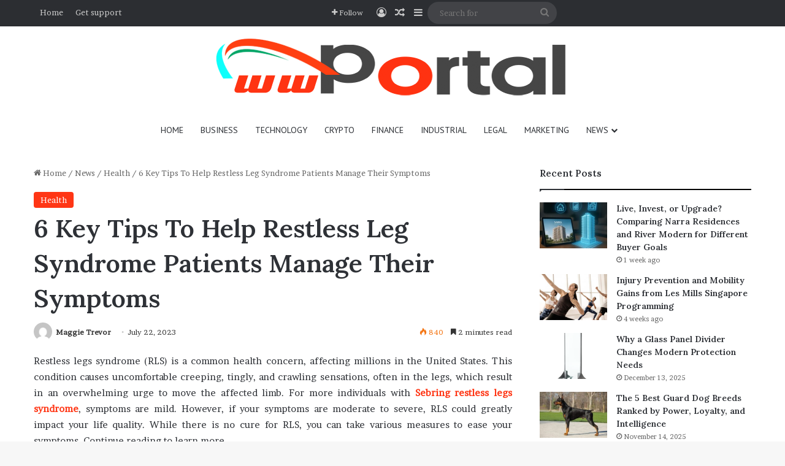

--- FILE ---
content_type: text/html; charset=UTF-8
request_url: https://wwportal.com/6-key-tips-to-help-restless-leg-syndrome-patients-manage-their-symptoms/
body_size: 20511
content:
<!DOCTYPE html>
<html dir="ltr" lang="en-US" prefix="og: https://ogp.me/ns#" class="" data-skin="light" prefix="og: http://ogp.me/ns#">
<head>
	<meta charset="UTF-8" />
	<link rel="profile" href="https://gmpg.org/xfn/11" />
	<title>6 Key Tips To Help Restless Leg Syndrome Patients Manage Their Symptoms |</title>

		<!-- All in One SEO 4.9.3 - aioseo.com -->
	<meta name="robots" content="max-image-preview:large" />
	<meta name="author" content="Maggie Trevor"/>
	<link rel="canonical" href="https://wwportal.com/6-key-tips-to-help-restless-leg-syndrome-patients-manage-their-symptoms/" />
	<meta name="generator" content="All in One SEO (AIOSEO) 4.9.3" />

		<meta name="google-site-verification" content="lQ7FeLVI6qS-zxu4rGAfB3yNnOvj7B2FhJ8o03QVh74" />
<meta name="getlinko-verify-code" content="getlinko-verify-504219d4a7ac23c91d3a7a3be41b92df5b08531b"/>
<meta name="publication-media-verification"content="f7aaa156ff484e3ab6327fbf044b012c">
		<meta property="og:locale" content="en_US" />
		<meta property="og:site_name" content="WW Portal - Global News and Perspectives |" />
		<meta property="og:type" content="article" />
		<meta property="og:title" content="6 Key Tips To Help Restless Leg Syndrome Patients Manage Their Symptoms |" />
		<meta property="og:url" content="https://wwportal.com/6-key-tips-to-help-restless-leg-syndrome-patients-manage-their-symptoms/" />
		<meta property="article:published_time" content="2023-07-22T09:09:34+00:00" />
		<meta property="article:modified_time" content="2023-07-22T09:34:04+00:00" />
		<meta name="twitter:card" content="summary" />
		<meta name="twitter:title" content="6 Key Tips To Help Restless Leg Syndrome Patients Manage Their Symptoms |" />
		<script type="application/ld+json" class="aioseo-schema">
			{"@context":"https:\/\/schema.org","@graph":[{"@type":"Article","@id":"https:\/\/wwportal.com\/6-key-tips-to-help-restless-leg-syndrome-patients-manage-their-symptoms\/#article","name":"6 Key Tips To Help Restless Leg Syndrome Patients Manage Their Symptoms |","headline":"6 Key Tips To Help Restless Leg Syndrome Patients Manage Their Symptoms","author":{"@id":"https:\/\/wwportal.com\/author\/gp_admin\/#author"},"publisher":{"@id":"https:\/\/wwportal.com\/#organization"},"datePublished":"2023-07-22T09:09:34+05:30","dateModified":"2023-07-22T09:34:04+05:30","inLanguage":"en-US","mainEntityOfPage":{"@id":"https:\/\/wwportal.com\/6-key-tips-to-help-restless-leg-syndrome-patients-manage-their-symptoms\/#webpage"},"isPartOf":{"@id":"https:\/\/wwportal.com\/6-key-tips-to-help-restless-leg-syndrome-patients-manage-their-symptoms\/#webpage"},"articleSection":"Health"},{"@type":"BreadcrumbList","@id":"https:\/\/wwportal.com\/6-key-tips-to-help-restless-leg-syndrome-patients-manage-their-symptoms\/#breadcrumblist","itemListElement":[{"@type":"ListItem","@id":"https:\/\/wwportal.com#listItem","position":1,"name":"Home","item":"https:\/\/wwportal.com","nextItem":{"@type":"ListItem","@id":"https:\/\/wwportal.com\/category\/news\/#listItem","name":"News"}},{"@type":"ListItem","@id":"https:\/\/wwportal.com\/category\/news\/#listItem","position":2,"name":"News","item":"https:\/\/wwportal.com\/category\/news\/","nextItem":{"@type":"ListItem","@id":"https:\/\/wwportal.com\/category\/news\/health\/#listItem","name":"Health"},"previousItem":{"@type":"ListItem","@id":"https:\/\/wwportal.com#listItem","name":"Home"}},{"@type":"ListItem","@id":"https:\/\/wwportal.com\/category\/news\/health\/#listItem","position":3,"name":"Health","item":"https:\/\/wwportal.com\/category\/news\/health\/","nextItem":{"@type":"ListItem","@id":"https:\/\/wwportal.com\/6-key-tips-to-help-restless-leg-syndrome-patients-manage-their-symptoms\/#listItem","name":"6 Key Tips To Help Restless Leg Syndrome Patients Manage Their Symptoms"},"previousItem":{"@type":"ListItem","@id":"https:\/\/wwportal.com\/category\/news\/#listItem","name":"News"}},{"@type":"ListItem","@id":"https:\/\/wwportal.com\/6-key-tips-to-help-restless-leg-syndrome-patients-manage-their-symptoms\/#listItem","position":4,"name":"6 Key Tips To Help Restless Leg Syndrome Patients Manage Their Symptoms","previousItem":{"@type":"ListItem","@id":"https:\/\/wwportal.com\/category\/news\/health\/#listItem","name":"Health"}}]},{"@type":"Organization","@id":"https:\/\/wwportal.com\/#organization","name":"WW Portal","description":"Your portal to global news, diverse perspectives, and expert insights on current events.","url":"https:\/\/wwportal.com\/"},{"@type":"Person","@id":"https:\/\/wwportal.com\/author\/gp_admin\/#author","url":"https:\/\/wwportal.com\/author\/gp_admin\/","name":"Maggie Trevor","image":{"@type":"ImageObject","@id":"https:\/\/wwportal.com\/6-key-tips-to-help-restless-leg-syndrome-patients-manage-their-symptoms\/#authorImage","url":"https:\/\/secure.gravatar.com\/avatar\/80792a2e4e7edcbbc0a1906169d0fa18e747e0e4f817334f88af06deab0f6918?s=96&d=mm&r=g","width":96,"height":96,"caption":"Maggie Trevor"}},{"@type":"WebPage","@id":"https:\/\/wwportal.com\/6-key-tips-to-help-restless-leg-syndrome-patients-manage-their-symptoms\/#webpage","url":"https:\/\/wwportal.com\/6-key-tips-to-help-restless-leg-syndrome-patients-manage-their-symptoms\/","name":"6 Key Tips To Help Restless Leg Syndrome Patients Manage Their Symptoms |","inLanguage":"en-US","isPartOf":{"@id":"https:\/\/wwportal.com\/#website"},"breadcrumb":{"@id":"https:\/\/wwportal.com\/6-key-tips-to-help-restless-leg-syndrome-patients-manage-their-symptoms\/#breadcrumblist"},"author":{"@id":"https:\/\/wwportal.com\/author\/gp_admin\/#author"},"creator":{"@id":"https:\/\/wwportal.com\/author\/gp_admin\/#author"},"datePublished":"2023-07-22T09:09:34+05:30","dateModified":"2023-07-22T09:34:04+05:30"},{"@type":"WebSite","@id":"https:\/\/wwportal.com\/#website","url":"https:\/\/wwportal.com\/","name":"WW Portal","inLanguage":"en-US","publisher":{"@id":"https:\/\/wwportal.com\/#organization"}}]}
		</script>
		<!-- All in One SEO -->

<link rel="alternate" type="application/rss+xml" title="WW Portal - Global News and Perspectives &raquo; Feed" href="https://wwportal.com/feed/" />

		<style type="text/css">
			:root{				
			--tie-preset-gradient-1: linear-gradient(135deg, rgba(6, 147, 227, 1) 0%, rgb(155, 81, 224) 100%);
			--tie-preset-gradient-2: linear-gradient(135deg, rgb(122, 220, 180) 0%, rgb(0, 208, 130) 100%);
			--tie-preset-gradient-3: linear-gradient(135deg, rgba(252, 185, 0, 1) 0%, rgba(255, 105, 0, 1) 100%);
			--tie-preset-gradient-4: linear-gradient(135deg, rgba(255, 105, 0, 1) 0%, rgb(207, 46, 46) 100%);
			--tie-preset-gradient-5: linear-gradient(135deg, rgb(238, 238, 238) 0%, rgb(169, 184, 195) 100%);
			--tie-preset-gradient-6: linear-gradient(135deg, rgb(74, 234, 220) 0%, rgb(151, 120, 209) 20%, rgb(207, 42, 186) 40%, rgb(238, 44, 130) 60%, rgb(251, 105, 98) 80%, rgb(254, 248, 76) 100%);
			--tie-preset-gradient-7: linear-gradient(135deg, rgb(255, 206, 236) 0%, rgb(152, 150, 240) 100%);
			--tie-preset-gradient-8: linear-gradient(135deg, rgb(254, 205, 165) 0%, rgb(254, 45, 45) 50%, rgb(107, 0, 62) 100%);
			--tie-preset-gradient-9: linear-gradient(135deg, rgb(255, 203, 112) 0%, rgb(199, 81, 192) 50%, rgb(65, 88, 208) 100%);
			--tie-preset-gradient-10: linear-gradient(135deg, rgb(255, 245, 203) 0%, rgb(182, 227, 212) 50%, rgb(51, 167, 181) 100%);
			--tie-preset-gradient-11: linear-gradient(135deg, rgb(202, 248, 128) 0%, rgb(113, 206, 126) 100%);
			--tie-preset-gradient-12: linear-gradient(135deg, rgb(2, 3, 129) 0%, rgb(40, 116, 252) 100%);
			--tie-preset-gradient-13: linear-gradient(135deg, #4D34FA, #ad34fa);
			--tie-preset-gradient-14: linear-gradient(135deg, #0057FF, #31B5FF);
			--tie-preset-gradient-15: linear-gradient(135deg, #FF007A, #FF81BD);
			--tie-preset-gradient-16: linear-gradient(135deg, #14111E, #4B4462);
			--tie-preset-gradient-17: linear-gradient(135deg, #F32758, #FFC581);

			
					--main-nav-background: #FFFFFF;
					--main-nav-secondry-background: rgba(0,0,0,0.03);
					--main-nav-primary-color: #0088ff;
					--main-nav-contrast-primary-color: #FFFFFF;
					--main-nav-text-color: #2c2f34;
					--main-nav-secondry-text-color: rgba(0,0,0,0.5);
					--main-nav-main-border-color: rgba(0,0,0,0.1);
					--main-nav-secondry-border-color: rgba(0,0,0,0.08);
				
			}
		</style>
	<link rel="alternate" title="oEmbed (JSON)" type="application/json+oembed" href="https://wwportal.com/wp-json/oembed/1.0/embed?url=https%3A%2F%2Fwwportal.com%2F6-key-tips-to-help-restless-leg-syndrome-patients-manage-their-symptoms%2F" />
<link rel="alternate" title="oEmbed (XML)" type="text/xml+oembed" href="https://wwportal.com/wp-json/oembed/1.0/embed?url=https%3A%2F%2Fwwportal.com%2F6-key-tips-to-help-restless-leg-syndrome-patients-manage-their-symptoms%2F&#038;format=xml" />

<meta property="og:title" content="6 Key Tips To Help Restless Leg Syndrome Patients Manage Their Symptoms - WW Portal - Global News and Perspectives" />
<meta property="og:type" content="article" />
<meta property="og:description" content="Restless legs syndrome (RLS) is a common health concern, affecting millions in the United States. Th" />
<meta property="og:url" content="https://wwportal.com/6-key-tips-to-help-restless-leg-syndrome-patients-manage-their-symptoms/" />
<meta property="og:site_name" content="WW Portal - Global News and Perspectives" />
<meta name="viewport" content="width=device-width, initial-scale=1.0" /><style id='wp-img-auto-sizes-contain-inline-css' type='text/css'>
img:is([sizes=auto i],[sizes^="auto," i]){contain-intrinsic-size:3000px 1500px}
/*# sourceURL=wp-img-auto-sizes-contain-inline-css */
</style>
<style id='wp-emoji-styles-inline-css' type='text/css'>

	img.wp-smiley, img.emoji {
		display: inline !important;
		border: none !important;
		box-shadow: none !important;
		height: 1em !important;
		width: 1em !important;
		margin: 0 0.07em !important;
		vertical-align: -0.1em !important;
		background: none !important;
		padding: 0 !important;
	}
/*# sourceURL=wp-emoji-styles-inline-css */
</style>
<style id='wp-block-library-inline-css' type='text/css'>
:root{--wp-block-synced-color:#7a00df;--wp-block-synced-color--rgb:122,0,223;--wp-bound-block-color:var(--wp-block-synced-color);--wp-editor-canvas-background:#ddd;--wp-admin-theme-color:#007cba;--wp-admin-theme-color--rgb:0,124,186;--wp-admin-theme-color-darker-10:#006ba1;--wp-admin-theme-color-darker-10--rgb:0,107,160.5;--wp-admin-theme-color-darker-20:#005a87;--wp-admin-theme-color-darker-20--rgb:0,90,135;--wp-admin-border-width-focus:2px}@media (min-resolution:192dpi){:root{--wp-admin-border-width-focus:1.5px}}.wp-element-button{cursor:pointer}:root .has-very-light-gray-background-color{background-color:#eee}:root .has-very-dark-gray-background-color{background-color:#313131}:root .has-very-light-gray-color{color:#eee}:root .has-very-dark-gray-color{color:#313131}:root .has-vivid-green-cyan-to-vivid-cyan-blue-gradient-background{background:linear-gradient(135deg,#00d084,#0693e3)}:root .has-purple-crush-gradient-background{background:linear-gradient(135deg,#34e2e4,#4721fb 50%,#ab1dfe)}:root .has-hazy-dawn-gradient-background{background:linear-gradient(135deg,#faaca8,#dad0ec)}:root .has-subdued-olive-gradient-background{background:linear-gradient(135deg,#fafae1,#67a671)}:root .has-atomic-cream-gradient-background{background:linear-gradient(135deg,#fdd79a,#004a59)}:root .has-nightshade-gradient-background{background:linear-gradient(135deg,#330968,#31cdcf)}:root .has-midnight-gradient-background{background:linear-gradient(135deg,#020381,#2874fc)}:root{--wp--preset--font-size--normal:16px;--wp--preset--font-size--huge:42px}.has-regular-font-size{font-size:1em}.has-larger-font-size{font-size:2.625em}.has-normal-font-size{font-size:var(--wp--preset--font-size--normal)}.has-huge-font-size{font-size:var(--wp--preset--font-size--huge)}.has-text-align-center{text-align:center}.has-text-align-left{text-align:left}.has-text-align-right{text-align:right}.has-fit-text{white-space:nowrap!important}#end-resizable-editor-section{display:none}.aligncenter{clear:both}.items-justified-left{justify-content:flex-start}.items-justified-center{justify-content:center}.items-justified-right{justify-content:flex-end}.items-justified-space-between{justify-content:space-between}.screen-reader-text{border:0;clip-path:inset(50%);height:1px;margin:-1px;overflow:hidden;padding:0;position:absolute;width:1px;word-wrap:normal!important}.screen-reader-text:focus{background-color:#ddd;clip-path:none;color:#444;display:block;font-size:1em;height:auto;left:5px;line-height:normal;padding:15px 23px 14px;text-decoration:none;top:5px;width:auto;z-index:100000}html :where(.has-border-color){border-style:solid}html :where([style*=border-top-color]){border-top-style:solid}html :where([style*=border-right-color]){border-right-style:solid}html :where([style*=border-bottom-color]){border-bottom-style:solid}html :where([style*=border-left-color]){border-left-style:solid}html :where([style*=border-width]){border-style:solid}html :where([style*=border-top-width]){border-top-style:solid}html :where([style*=border-right-width]){border-right-style:solid}html :where([style*=border-bottom-width]){border-bottom-style:solid}html :where([style*=border-left-width]){border-left-style:solid}html :where(img[class*=wp-image-]){height:auto;max-width:100%}:where(figure){margin:0 0 1em}html :where(.is-position-sticky){--wp-admin--admin-bar--position-offset:var(--wp-admin--admin-bar--height,0px)}@media screen and (max-width:600px){html :where(.is-position-sticky){--wp-admin--admin-bar--position-offset:0px}}

/*# sourceURL=wp-block-library-inline-css */
</style><style id='global-styles-inline-css' type='text/css'>
:root{--wp--preset--aspect-ratio--square: 1;--wp--preset--aspect-ratio--4-3: 4/3;--wp--preset--aspect-ratio--3-4: 3/4;--wp--preset--aspect-ratio--3-2: 3/2;--wp--preset--aspect-ratio--2-3: 2/3;--wp--preset--aspect-ratio--16-9: 16/9;--wp--preset--aspect-ratio--9-16: 9/16;--wp--preset--color--black: #000000;--wp--preset--color--cyan-bluish-gray: #abb8c3;--wp--preset--color--white: #ffffff;--wp--preset--color--pale-pink: #f78da7;--wp--preset--color--vivid-red: #cf2e2e;--wp--preset--color--luminous-vivid-orange: #ff6900;--wp--preset--color--luminous-vivid-amber: #fcb900;--wp--preset--color--light-green-cyan: #7bdcb5;--wp--preset--color--vivid-green-cyan: #00d084;--wp--preset--color--pale-cyan-blue: #8ed1fc;--wp--preset--color--vivid-cyan-blue: #0693e3;--wp--preset--color--vivid-purple: #9b51e0;--wp--preset--gradient--vivid-cyan-blue-to-vivid-purple: linear-gradient(135deg,rgb(6,147,227) 0%,rgb(155,81,224) 100%);--wp--preset--gradient--light-green-cyan-to-vivid-green-cyan: linear-gradient(135deg,rgb(122,220,180) 0%,rgb(0,208,130) 100%);--wp--preset--gradient--luminous-vivid-amber-to-luminous-vivid-orange: linear-gradient(135deg,rgb(252,185,0) 0%,rgb(255,105,0) 100%);--wp--preset--gradient--luminous-vivid-orange-to-vivid-red: linear-gradient(135deg,rgb(255,105,0) 0%,rgb(207,46,46) 100%);--wp--preset--gradient--very-light-gray-to-cyan-bluish-gray: linear-gradient(135deg,rgb(238,238,238) 0%,rgb(169,184,195) 100%);--wp--preset--gradient--cool-to-warm-spectrum: linear-gradient(135deg,rgb(74,234,220) 0%,rgb(151,120,209) 20%,rgb(207,42,186) 40%,rgb(238,44,130) 60%,rgb(251,105,98) 80%,rgb(254,248,76) 100%);--wp--preset--gradient--blush-light-purple: linear-gradient(135deg,rgb(255,206,236) 0%,rgb(152,150,240) 100%);--wp--preset--gradient--blush-bordeaux: linear-gradient(135deg,rgb(254,205,165) 0%,rgb(254,45,45) 50%,rgb(107,0,62) 100%);--wp--preset--gradient--luminous-dusk: linear-gradient(135deg,rgb(255,203,112) 0%,rgb(199,81,192) 50%,rgb(65,88,208) 100%);--wp--preset--gradient--pale-ocean: linear-gradient(135deg,rgb(255,245,203) 0%,rgb(182,227,212) 50%,rgb(51,167,181) 100%);--wp--preset--gradient--electric-grass: linear-gradient(135deg,rgb(202,248,128) 0%,rgb(113,206,126) 100%);--wp--preset--gradient--midnight: linear-gradient(135deg,rgb(2,3,129) 0%,rgb(40,116,252) 100%);--wp--preset--font-size--small: 13px;--wp--preset--font-size--medium: 20px;--wp--preset--font-size--large: 36px;--wp--preset--font-size--x-large: 42px;--wp--preset--spacing--20: 0.44rem;--wp--preset--spacing--30: 0.67rem;--wp--preset--spacing--40: 1rem;--wp--preset--spacing--50: 1.5rem;--wp--preset--spacing--60: 2.25rem;--wp--preset--spacing--70: 3.38rem;--wp--preset--spacing--80: 5.06rem;--wp--preset--shadow--natural: 6px 6px 9px rgba(0, 0, 0, 0.2);--wp--preset--shadow--deep: 12px 12px 50px rgba(0, 0, 0, 0.4);--wp--preset--shadow--sharp: 6px 6px 0px rgba(0, 0, 0, 0.2);--wp--preset--shadow--outlined: 6px 6px 0px -3px rgb(255, 255, 255), 6px 6px rgb(0, 0, 0);--wp--preset--shadow--crisp: 6px 6px 0px rgb(0, 0, 0);}:where(.is-layout-flex){gap: 0.5em;}:where(.is-layout-grid){gap: 0.5em;}body .is-layout-flex{display: flex;}.is-layout-flex{flex-wrap: wrap;align-items: center;}.is-layout-flex > :is(*, div){margin: 0;}body .is-layout-grid{display: grid;}.is-layout-grid > :is(*, div){margin: 0;}:where(.wp-block-columns.is-layout-flex){gap: 2em;}:where(.wp-block-columns.is-layout-grid){gap: 2em;}:where(.wp-block-post-template.is-layout-flex){gap: 1.25em;}:where(.wp-block-post-template.is-layout-grid){gap: 1.25em;}.has-black-color{color: var(--wp--preset--color--black) !important;}.has-cyan-bluish-gray-color{color: var(--wp--preset--color--cyan-bluish-gray) !important;}.has-white-color{color: var(--wp--preset--color--white) !important;}.has-pale-pink-color{color: var(--wp--preset--color--pale-pink) !important;}.has-vivid-red-color{color: var(--wp--preset--color--vivid-red) !important;}.has-luminous-vivid-orange-color{color: var(--wp--preset--color--luminous-vivid-orange) !important;}.has-luminous-vivid-amber-color{color: var(--wp--preset--color--luminous-vivid-amber) !important;}.has-light-green-cyan-color{color: var(--wp--preset--color--light-green-cyan) !important;}.has-vivid-green-cyan-color{color: var(--wp--preset--color--vivid-green-cyan) !important;}.has-pale-cyan-blue-color{color: var(--wp--preset--color--pale-cyan-blue) !important;}.has-vivid-cyan-blue-color{color: var(--wp--preset--color--vivid-cyan-blue) !important;}.has-vivid-purple-color{color: var(--wp--preset--color--vivid-purple) !important;}.has-black-background-color{background-color: var(--wp--preset--color--black) !important;}.has-cyan-bluish-gray-background-color{background-color: var(--wp--preset--color--cyan-bluish-gray) !important;}.has-white-background-color{background-color: var(--wp--preset--color--white) !important;}.has-pale-pink-background-color{background-color: var(--wp--preset--color--pale-pink) !important;}.has-vivid-red-background-color{background-color: var(--wp--preset--color--vivid-red) !important;}.has-luminous-vivid-orange-background-color{background-color: var(--wp--preset--color--luminous-vivid-orange) !important;}.has-luminous-vivid-amber-background-color{background-color: var(--wp--preset--color--luminous-vivid-amber) !important;}.has-light-green-cyan-background-color{background-color: var(--wp--preset--color--light-green-cyan) !important;}.has-vivid-green-cyan-background-color{background-color: var(--wp--preset--color--vivid-green-cyan) !important;}.has-pale-cyan-blue-background-color{background-color: var(--wp--preset--color--pale-cyan-blue) !important;}.has-vivid-cyan-blue-background-color{background-color: var(--wp--preset--color--vivid-cyan-blue) !important;}.has-vivid-purple-background-color{background-color: var(--wp--preset--color--vivid-purple) !important;}.has-black-border-color{border-color: var(--wp--preset--color--black) !important;}.has-cyan-bluish-gray-border-color{border-color: var(--wp--preset--color--cyan-bluish-gray) !important;}.has-white-border-color{border-color: var(--wp--preset--color--white) !important;}.has-pale-pink-border-color{border-color: var(--wp--preset--color--pale-pink) !important;}.has-vivid-red-border-color{border-color: var(--wp--preset--color--vivid-red) !important;}.has-luminous-vivid-orange-border-color{border-color: var(--wp--preset--color--luminous-vivid-orange) !important;}.has-luminous-vivid-amber-border-color{border-color: var(--wp--preset--color--luminous-vivid-amber) !important;}.has-light-green-cyan-border-color{border-color: var(--wp--preset--color--light-green-cyan) !important;}.has-vivid-green-cyan-border-color{border-color: var(--wp--preset--color--vivid-green-cyan) !important;}.has-pale-cyan-blue-border-color{border-color: var(--wp--preset--color--pale-cyan-blue) !important;}.has-vivid-cyan-blue-border-color{border-color: var(--wp--preset--color--vivid-cyan-blue) !important;}.has-vivid-purple-border-color{border-color: var(--wp--preset--color--vivid-purple) !important;}.has-vivid-cyan-blue-to-vivid-purple-gradient-background{background: var(--wp--preset--gradient--vivid-cyan-blue-to-vivid-purple) !important;}.has-light-green-cyan-to-vivid-green-cyan-gradient-background{background: var(--wp--preset--gradient--light-green-cyan-to-vivid-green-cyan) !important;}.has-luminous-vivid-amber-to-luminous-vivid-orange-gradient-background{background: var(--wp--preset--gradient--luminous-vivid-amber-to-luminous-vivid-orange) !important;}.has-luminous-vivid-orange-to-vivid-red-gradient-background{background: var(--wp--preset--gradient--luminous-vivid-orange-to-vivid-red) !important;}.has-very-light-gray-to-cyan-bluish-gray-gradient-background{background: var(--wp--preset--gradient--very-light-gray-to-cyan-bluish-gray) !important;}.has-cool-to-warm-spectrum-gradient-background{background: var(--wp--preset--gradient--cool-to-warm-spectrum) !important;}.has-blush-light-purple-gradient-background{background: var(--wp--preset--gradient--blush-light-purple) !important;}.has-blush-bordeaux-gradient-background{background: var(--wp--preset--gradient--blush-bordeaux) !important;}.has-luminous-dusk-gradient-background{background: var(--wp--preset--gradient--luminous-dusk) !important;}.has-pale-ocean-gradient-background{background: var(--wp--preset--gradient--pale-ocean) !important;}.has-electric-grass-gradient-background{background: var(--wp--preset--gradient--electric-grass) !important;}.has-midnight-gradient-background{background: var(--wp--preset--gradient--midnight) !important;}.has-small-font-size{font-size: var(--wp--preset--font-size--small) !important;}.has-medium-font-size{font-size: var(--wp--preset--font-size--medium) !important;}.has-large-font-size{font-size: var(--wp--preset--font-size--large) !important;}.has-x-large-font-size{font-size: var(--wp--preset--font-size--x-large) !important;}
/*# sourceURL=global-styles-inline-css */
</style>

<style id='classic-theme-styles-inline-css' type='text/css'>
/*! This file is auto-generated */
.wp-block-button__link{color:#fff;background-color:#32373c;border-radius:9999px;box-shadow:none;text-decoration:none;padding:calc(.667em + 2px) calc(1.333em + 2px);font-size:1.125em}.wp-block-file__button{background:#32373c;color:#fff;text-decoration:none}
/*# sourceURL=/wp-includes/css/classic-themes.min.css */
</style>
<link rel='stylesheet' id='contact-form-7-css' href='https://wwportal.com/wp-content/plugins/contact-form-7/includes/css/styles.css?ver=6.1.4' type='text/css' media='all' />
<style id='contact-form-7-inline-css' type='text/css'>
.wpcf7 .wpcf7-recaptcha iframe {margin-bottom: 0;}.wpcf7 .wpcf7-recaptcha[data-align="center"] > div {margin: 0 auto;}.wpcf7 .wpcf7-recaptcha[data-align="right"] > div {margin: 0 0 0 auto;}
/*# sourceURL=contact-form-7-inline-css */
</style>
<link rel='stylesheet' id='tie-css-base-css' href='https://wwportal.com/wp-content/themes/jannah/assets/css/base.min.css?ver=7.1.0' type='text/css' media='all' />
<link rel='stylesheet' id='tie-css-styles-css' href='https://wwportal.com/wp-content/themes/jannah/assets/css/style.min.css?ver=7.1.0' type='text/css' media='all' />
<link rel='stylesheet' id='tie-css-widgets-css' href='https://wwportal.com/wp-content/themes/jannah/assets/css/widgets.min.css?ver=7.1.0' type='text/css' media='all' />
<link rel='stylesheet' id='tie-css-helpers-css' href='https://wwportal.com/wp-content/themes/jannah/assets/css/helpers.min.css?ver=7.1.0' type='text/css' media='all' />
<link rel='stylesheet' id='tie-fontawesome5-css' href='https://wwportal.com/wp-content/themes/jannah/assets/css/fontawesome.css?ver=7.1.0' type='text/css' media='all' />
<link rel='stylesheet' id='tie-css-ilightbox-css' href='https://wwportal.com/wp-content/themes/jannah/assets/ilightbox/dark-skin/skin.css?ver=7.1.0' type='text/css' media='all' />
<link rel='stylesheet' id='tie-css-single-css' href='https://wwportal.com/wp-content/themes/jannah/assets/css/single.min.css?ver=7.1.0' type='text/css' media='all' />
<link rel='stylesheet' id='tie-css-print-css' href='https://wwportal.com/wp-content/themes/jannah/assets/css/print.css?ver=7.1.0' type='text/css' media='print' />
<style id='tie-css-print-inline-css' type='text/css'>
.wf-active body{font-family: 'Brawler';}.wf-active .logo-text,.wf-active h1,.wf-active h2,.wf-active h3,.wf-active h4,.wf-active h5,.wf-active h6,.wf-active .the-subtitle{font-family: 'Lora';}.wf-active #main-nav .main-menu > ul > li > a{font-family: 'PT Sans';}#main-nav .main-menu > ul > li > a{font-weight: 400;text-transform: uppercase;}:root:root{--brand-color: #ff3413;--dark-brand-color: #cd0200;--bright-color: #FFFFFF;--base-color: #2c2f34;}#reading-position-indicator{box-shadow: 0 0 10px rgba( 255,52,19,0.7);}:root:root{--brand-color: #ff3413;--dark-brand-color: #cd0200;--bright-color: #FFFFFF;--base-color: #2c2f34;}#reading-position-indicator{box-shadow: 0 0 10px rgba( 255,52,19,0.7);}.container-wrapper,.the-global-title,.comment-reply-title,.tabs,.flex-tabs .flexMenu-popup,.magazine1 .tabs-vertical .tabs li a,.magazine1 .tabs-vertical:after,.mag-box .show-more-button,.white-bg .social-icons-item a,textarea,input,select,.toggle,.post-content-slideshow,.post-content-slideshow .slider-nav-wrapper,.share-buttons-bottom,.pages-numbers a,.pages-nav-item,.first-last-pages .pagination-icon,.multiple-post-pages .post-page-numbers,#story-highlights li,.review-item,.review-summary,.user-rate-wrap,.review-final-score,.tabs a{border-color: #000000 !important;}.magazine1 .tabs a{border-bottom-color: transparent !important;}.fullwidth-area .tagcloud a:not(:hover){background: transparent;box-shadow: inset 0 0 0 3px #000000;}.subscribe-widget-content .subscribe-subtitle:after,.white-bg .social-icons-item:before{background-color: #000000 !important;}#top-nav,.search-in-top-nav{--tie-buttons-color: #ffffff;--tie-buttons-border-color: #ffffff;--tie-buttons-text: #000000;--tie-buttons-hover-color: #e1e1e1;}#top-nav a:hover,#top-nav .menu li:hover > a,#top-nav .menu > .tie-current-menu > a,#top-nav .components > li:hover > a,#top-nav .components #search-submit:hover,#autocomplete-suggestions.search-in-top-nav .post-title a:hover{color: #ffffff;}#theme-header:not(.main-nav-boxed) #main-nav,.main-nav-boxed .main-menu-wrapper{border-right: 0 none !important;border-left : 0 none !important;border-top : 0 none !important;}#theme-header:not(.main-nav-boxed) #main-nav,.main-nav-boxed .main-menu-wrapper{border-right: 0 none !important;border-left : 0 none !important;border-bottom : 0 none !important;}.main-nav,.search-in-main-nav{--main-nav-primary-color: #222222;--tie-buttons-color: #222222;--tie-buttons-border-color: #222222;--tie-buttons-text: #FFFFFF;--tie-buttons-hover-color: #040404;}#main-nav .mega-links-head:after,#main-nav .cats-horizontal a.is-active,#main-nav .cats-horizontal a:hover,#main-nav .spinner > div{background-color: #222222;}#main-nav .menu ul li:hover > a,#main-nav .menu ul li.current-menu-item:not(.mega-link-column) > a,#main-nav .components a:hover,#main-nav .components > li:hover > a,#main-nav #search-submit:hover,#main-nav .cats-vertical a.is-active,#main-nav .cats-vertical a:hover,#main-nav .mega-menu .post-meta a:hover,#main-nav .mega-menu .post-box-title a:hover,#autocomplete-suggestions.search-in-main-nav a:hover,#main-nav .spinner-circle:after{color: #222222;}#main-nav .menu > li.tie-current-menu > a,#main-nav .menu > li:hover > a,.theme-header #main-nav .mega-menu .cats-horizontal a.is-active,.theme-header #main-nav .mega-menu .cats-horizontal a:hover{color: #FFFFFF;}#main-nav .menu > li.tie-current-menu > a:before,#main-nav .menu > li:hover > a:before{border-top-color: #FFFFFF;}#footer{background-color: #d6d6d6;}#footer .posts-list-counter .posts-list-items li.widget-post-list:before{border-color: #d6d6d6;}#footer .timeline-widget a .date:before{border-color: rgba(214,214,214,0.8);}#footer .footer-boxed-widget-area,#footer textarea,#footer input:not([type=submit]),#footer select,#footer code,#footer kbd,#footer pre,#footer samp,#footer .show-more-button,#footer .slider-links .tie-slider-nav span,#footer #wp-calendar,#footer #wp-calendar tbody td,#footer #wp-calendar thead th,#footer .widget.buddypress .item-options a{border-color: rgba(0,0,0,0.1);}#footer .social-statistics-widget .white-bg li.social-icons-item a,#footer .widget_tag_cloud .tagcloud a,#footer .latest-tweets-widget .slider-links .tie-slider-nav span,#footer .widget_layered_nav_filters a{border-color: rgba(0,0,0,0.1);}#footer .social-statistics-widget .white-bg li:before{background: rgba(0,0,0,0.1);}.site-footer #wp-calendar tbody td{background: rgba(0,0,0,0.02);}#footer .white-bg .social-icons-item a span.followers span,#footer .circle-three-cols .social-icons-item a .followers-num,#footer .circle-three-cols .social-icons-item a .followers-name{color: rgba(0,0,0,0.8);}#footer .timeline-widget ul:before,#footer .timeline-widget a:not(:hover) .date:before{background-color: #b8b8b8;}#footer .widget-title,#footer .widget-title a:not(:hover){color: #000000;}#footer,#footer textarea,#footer input:not([type='submit']),#footer select,#footer #wp-calendar tbody,#footer .tie-slider-nav li span:not(:hover),#footer .widget_categories li a:before,#footer .widget_product_categories li a:before,#footer .widget_layered_nav li a:before,#footer .widget_archive li a:before,#footer .widget_nav_menu li a:before,#footer .widget_meta li a:before,#footer .widget_pages li a:before,#footer .widget_recent_entries li a:before,#footer .widget_display_forums li a:before,#footer .widget_display_views li a:before,#footer .widget_rss li a:before,#footer .widget_display_stats dt:before,#footer .subscribe-widget-content h3,#footer .about-author .social-icons a:not(:hover) span{color: #333333;}#footer post-widget-body .meta-item,#footer .post-meta,#footer .stream-title,#footer.dark-skin .timeline-widget .date,#footer .wp-caption .wp-caption-text,#footer .rss-date{color: rgba(51,51,51,0.7);}#footer input::-moz-placeholder{color: #333333;}#footer input:-moz-placeholder{color: #333333;}#footer input:-ms-input-placeholder{color: #333333;}#footer input::-webkit-input-placeholder{color: #333333;}.site-footer.dark-skin a:not(:hover){color: #111111;}#footer .site-info a:not(:hover){color: #efefef;}#footer .site-info a:hover{color: #ffffff;}.tie-cat-66,.tie-cat-item-66 > span{background-color:#e67e22 !important;color:#FFFFFF !important;}.tie-cat-66:after{border-top-color:#e67e22 !important;}.tie-cat-66:hover{background-color:#c86004 !important;}.tie-cat-66:hover:after{border-top-color:#c86004 !important;}.tie-cat-73,.tie-cat-item-73 > span{background-color:#2ecc71 !important;color:#FFFFFF !important;}.tie-cat-73:after{border-top-color:#2ecc71 !important;}.tie-cat-73:hover{background-color:#10ae53 !important;}.tie-cat-73:hover:after{border-top-color:#10ae53 !important;}.tie-cat-78,.tie-cat-item-78 > span{background-color:#9b59b6 !important;color:#FFFFFF !important;}.tie-cat-78:after{border-top-color:#9b59b6 !important;}.tie-cat-78:hover{background-color:#7d3b98 !important;}.tie-cat-78:hover:after{border-top-color:#7d3b98 !important;}.tie-cat-79,.tie-cat-item-79 > span{background-color:#34495e !important;color:#FFFFFF !important;}.tie-cat-79:after{border-top-color:#34495e !important;}.tie-cat-79:hover{background-color:#162b40 !important;}.tie-cat-79:hover:after{border-top-color:#162b40 !important;}.tie-cat-3,.tie-cat-item-3 > span{background-color:#795548 !important;color:#FFFFFF !important;}.tie-cat-3:after{border-top-color:#795548 !important;}.tie-cat-3:hover{background-color:#5b372a !important;}.tie-cat-3:hover:after{border-top-color:#5b372a !important;}.tie-cat-81,.tie-cat-item-81 > span{background-color:#4CAF50 !important;color:#FFFFFF !important;}.tie-cat-81:after{border-top-color:#4CAF50 !important;}.tie-cat-81:hover{background-color:#2e9132 !important;}.tie-cat-81:hover:after{border-top-color:#2e9132 !important;}
/*# sourceURL=tie-css-print-inline-css */
</style>
<script type="text/javascript" src="https://wwportal.com/wp-includes/js/jquery/jquery.min.js?ver=3.7.1" id="jquery-core-js"></script>
<script type="text/javascript" src="https://wwportal.com/wp-includes/js/jquery/jquery-migrate.min.js?ver=3.4.1" id="jquery-migrate-js"></script>
<link rel="https://api.w.org/" href="https://wwportal.com/wp-json/" /><link rel="alternate" title="JSON" type="application/json" href="https://wwportal.com/wp-json/wp/v2/posts/7593" /><link rel="EditURI" type="application/rsd+xml" title="RSD" href="https://wwportal.com/xmlrpc.php?rsd" />
<meta name="generator" content="WordPress 6.9" />
<link rel='shortlink' href='https://wwportal.com/?p=7593' />
 <meta name="description" content="Restless legs syndrome (RLS) is a common health concern, affecting millions in the United States. This condition causes uncomfortable creeping, tingly" /><meta http-equiv="X-UA-Compatible" content="IE=edge">
</head>

<body id="tie-body" class="wp-singular post-template-default single single-post postid-7593 single-format-standard wp-theme-jannah wrapper-has-shadow block-head-1 magazine2 is-thumb-overlay-disabled is-desktop is-header-layout-2 sidebar-right has-sidebar post-layout-1 narrow-title-narrow-media is-standard-format has-mobile-share post-has-toggle hide_share_post_top hide_share_post_bottom">



<div class="background-overlay">

	<div id="tie-container" class="site tie-container">

		
		<div id="tie-wrapper">

			
<header id="theme-header" class="theme-header header-layout-2 main-nav-light main-nav-default-light main-nav-below main-nav-boxed no-stream-item top-nav-active top-nav-dark top-nav-default-dark top-nav-above has-normal-width-logo mobile-header-default">
	
<nav id="top-nav" data-skin="search-in-top-nav" class="has-menu-components top-nav header-nav live-search-parent" aria-label="Secondary Navigation">
	<div class="container">
		<div class="topbar-wrapper">

			
			<div class="tie-alignleft">
				<div class="top-menu header-menu"><ul id="menu-top-menu" class="menu"><li id="menu-item-4903" class="menu-item menu-item-type-post_type menu-item-object-page menu-item-4903"><a href="https://wwportal.com/home-page/" title="						">Home</a></li>
<li id="menu-item-5404" class="menu-item menu-item-type-post_type menu-item-object-page menu-item-5404"><a href="https://wwportal.com/get-support/">Get support</a></li>
</ul></div>			</div><!-- .tie-alignleft /-->

			<div class="tie-alignright">
				<ul class="components">		<li class="list-social-icons menu-item custom-menu-link">
			<a href="#" class="follow-btn">
				<span class="tie-icon-plus" aria-hidden="true"></span>
				<span class="follow-text">Follow</span>
			</a>
			<ul class="dropdown-social-icons comp-sub-menu"></ul><!-- #dropdown-social-icons /-->		</li><!-- #list-social-icons /-->
		
	
		<li class=" popup-login-icon menu-item custom-menu-link">
			<a href="#" class="lgoin-btn tie-popup-trigger">
				<span class="tie-icon-author" aria-hidden="true"></span>
				<span class="screen-reader-text">Log In</span>			</a>
		</li>

				<li class="random-post-icon menu-item custom-menu-link">
		<a href="/6-key-tips-to-help-restless-leg-syndrome-patients-manage-their-symptoms/?random-post=1" class="random-post" title="Random Article" rel="nofollow">
			<span class="tie-icon-random" aria-hidden="true"></span>
			<span class="screen-reader-text">Random Article</span>
		</a>
	</li>
		<li class="side-aside-nav-icon menu-item custom-menu-link">
		<a href="#">
			<span class="tie-icon-navicon" aria-hidden="true"></span>
			<span class="screen-reader-text">Sidebar</span>
		</a>
	</li>
				<li class="search-bar menu-item custom-menu-link" aria-label="Search">
				<form method="get" id="search" action="https://wwportal.com/">
					<input id="search-input" class="is-ajax-search"  inputmode="search" type="text" name="s" title="Search for" placeholder="Search for" />
					<button id="search-submit" type="submit">
						<span class="tie-icon-search tie-search-icon" aria-hidden="true"></span>
						<span class="screen-reader-text">Search for</span>
					</button>
				</form>
			</li>
			</ul><!-- Components -->			</div><!-- .tie-alignright /-->

		</div><!-- .topbar-wrapper /-->
	</div><!-- .container /-->
</nav><!-- #top-nav /-->

<div class="container header-container">
	<div class="tie-row logo-row">

		
		<div class="logo-wrapper">
			<div class="tie-col-md-4 logo-container clearfix">
				
		<div id="logo" class="image-logo" style="margin-top: 20px; margin-bottom: 20px;">

			
			<a title="WW Portal - Global News and Perspectives" href="https://wwportal.com/">
				
				<picture class="tie-logo-default tie-logo-picture">
					<source class="tie-logo-source-default tie-logo-source" srcset="https://wwportal.com/wp-content/uploads/2024/04/wwportal.png" media="(max-width:991px)">
					<source class="tie-logo-source-default tie-logo-source" srcset="https://wwportal.com/wp-content/uploads/2024/04/wwportal.png">
					<img class="tie-logo-img-default tie-logo-img" src="https://wwportal.com/wp-content/uploads/2024/04/wwportal.png" alt="WW Portal - Global News and Perspectives" width="578" height="99" style="max-height:99px; width: auto;" />
				</picture>
						</a>

			
		</div><!-- #logo /-->

		<div id="mobile-header-components-area_2" class="mobile-header-components"><ul class="components"><li class="mobile-component_menu custom-menu-link"><a href="#" id="mobile-menu-icon" class=""><span class="tie-mobile-menu-icon nav-icon is-layout-1"></span><span class="screen-reader-text">Menu</span></a></li></ul></div>			</div><!-- .tie-col /-->
		</div><!-- .logo-wrapper /-->

		
	</div><!-- .tie-row /-->
</div><!-- .container /-->

<div class="main-nav-wrapper">
	<nav id="main-nav"  class="main-nav header-nav menu-style-default menu-style-solid-bg"  aria-label="Primary Navigation">
		<div class="container">

			<div class="main-menu-wrapper">

				
				<div id="menu-components-wrap">

					
					<div class="main-menu main-menu-wrap">
						<div id="main-nav-menu" class="main-menu header-menu"><ul id="menu-footer" class="menu"><li id="menu-item-7730" class="menu-item menu-item-type-custom menu-item-object-custom menu-item-home menu-item-7730"><a href="https://wwportal.com/">Home</a></li>
<li id="menu-item-5151" class="menu-item menu-item-type-taxonomy menu-item-object-category menu-item-5151"><a href="https://wwportal.com/category/business/">Business</a></li>
<li id="menu-item-5168" class="menu-item menu-item-type-taxonomy menu-item-object-category menu-item-5168"><a href="https://wwportal.com/category/technology/">Technology</a></li>
<li id="menu-item-5152" class="menu-item menu-item-type-taxonomy menu-item-object-category menu-item-5152"><a href="https://wwportal.com/category/crypto/">Crypto</a></li>
<li id="menu-item-5153" class="menu-item menu-item-type-taxonomy menu-item-object-category menu-item-5153"><a href="https://wwportal.com/category/finance/">Finance</a></li>
<li id="menu-item-5154" class="menu-item menu-item-type-taxonomy menu-item-object-category menu-item-5154"><a href="https://wwportal.com/category/industrial/">Industrial</a></li>
<li id="menu-item-5155" class="menu-item menu-item-type-taxonomy menu-item-object-category menu-item-5155"><a href="https://wwportal.com/category/legal/">Legal</a></li>
<li id="menu-item-5156" class="menu-item menu-item-type-taxonomy menu-item-object-category menu-item-5156"><a href="https://wwportal.com/category/marketing/">Marketing</a></li>
<li id="menu-item-5157" class="menu-item menu-item-type-taxonomy menu-item-object-category current-post-ancestor menu-item-has-children menu-item-5157"><a href="https://wwportal.com/category/news/">News</a>
<ul class="sub-menu menu-sub-content">
	<li id="menu-item-5158" class="menu-item menu-item-type-taxonomy menu-item-object-category menu-item-5158"><a href="https://wwportal.com/category/news/automotive/">Automotive</a></li>
	<li id="menu-item-5159" class="menu-item menu-item-type-taxonomy menu-item-object-category menu-item-5159"><a href="https://wwportal.com/category/news/education/">Education</a></li>
	<li id="menu-item-5160" class="menu-item menu-item-type-taxonomy menu-item-object-category menu-item-5160"><a href="https://wwportal.com/category/news/entertainment/">Entertainment</a></li>
	<li id="menu-item-5161" class="menu-item menu-item-type-taxonomy menu-item-object-category menu-item-5161"><a href="https://wwportal.com/category/news/fashion/">Fashion</a></li>
	<li id="menu-item-5162" class="menu-item menu-item-type-taxonomy menu-item-object-category current-post-ancestor current-menu-parent current-post-parent menu-item-5162"><a href="https://wwportal.com/category/news/health/">Health</a></li>
	<li id="menu-item-5163" class="menu-item menu-item-type-taxonomy menu-item-object-category menu-item-5163"><a href="https://wwportal.com/category/news/home/">Home</a></li>
	<li id="menu-item-5164" class="menu-item menu-item-type-taxonomy menu-item-object-category menu-item-5164"><a href="https://wwportal.com/category/news/real-estate/">Real Estate</a></li>
	<li id="menu-item-5165" class="menu-item menu-item-type-taxonomy menu-item-object-category menu-item-5165"><a href="https://wwportal.com/category/news/shopping/">Shopping</a></li>
	<li id="menu-item-5166" class="menu-item menu-item-type-taxonomy menu-item-object-category menu-item-5166"><a href="https://wwportal.com/category/news/sports/">Sports</a></li>
	<li id="menu-item-5167" class="menu-item menu-item-type-taxonomy menu-item-object-category menu-item-5167"><a href="https://wwportal.com/category/news/travel/">Travel</a></li>
</ul>
</li>
</ul></div>					</div><!-- .main-menu /-->

					<ul class="components"></ul><!-- Components -->
				</div><!-- #menu-components-wrap /-->
			</div><!-- .main-menu-wrapper /-->
		</div><!-- .container /-->

			</nav><!-- #main-nav /-->
</div><!-- .main-nav-wrapper /-->

</header>

<div id="content" class="site-content container"><div id="main-content-row" class="tie-row main-content-row">

<div class="main-content tie-col-md-8 tie-col-xs-12" role="main">

	
	<article id="the-post" class="container-wrapper post-content tie-standard">

		
<header class="entry-header-outer">

	<nav id="breadcrumb"><a href="https://wwportal.com/"><span class="tie-icon-home" aria-hidden="true"></span> Home</a><em class="delimiter">/</em><a href="https://wwportal.com/category/news/">News</a><em class="delimiter">/</em><a href="https://wwportal.com/category/news/health/">Health</a><em class="delimiter">/</em><span class="current">6 Key Tips To Help Restless Leg Syndrome Patients Manage Their Symptoms</span></nav><script type="application/ld+json">{"@context":"http:\/\/schema.org","@type":"BreadcrumbList","@id":"#Breadcrumb","itemListElement":[{"@type":"ListItem","position":1,"item":{"name":"Home","@id":"https:\/\/wwportal.com\/"}},{"@type":"ListItem","position":2,"item":{"name":"News","@id":"https:\/\/wwportal.com\/category\/news\/"}},{"@type":"ListItem","position":3,"item":{"name":"Health","@id":"https:\/\/wwportal.com\/category\/news\/health\/"}}]}</script>
	<div class="entry-header">

		<span class="post-cat-wrap"><a class="post-cat tie-cat-94" href="https://wwportal.com/category/news/health/">Health</a></span>
		<h1 class="post-title entry-title">
			6 Key Tips To Help Restless Leg Syndrome Patients Manage Their Symptoms		</h1>

		<div class="single-post-meta post-meta clearfix"><span class="author-meta single-author with-avatars"><span class="meta-item meta-author-wrapper meta-author-1">
						<span class="meta-author-avatar">
							<a href="https://wwportal.com/author/gp_admin/"><img alt='Photo of Maggie Trevor' src='https://secure.gravatar.com/avatar/80792a2e4e7edcbbc0a1906169d0fa18e747e0e4f817334f88af06deab0f6918?s=140&#038;d=mm&#038;r=g' srcset='https://secure.gravatar.com/avatar/80792a2e4e7edcbbc0a1906169d0fa18e747e0e4f817334f88af06deab0f6918?s=280&#038;d=mm&#038;r=g 2x' class='avatar avatar-140 photo' height='140' width='140' decoding='async'/></a>
						</span>
					<span class="meta-author"><a href="https://wwportal.com/author/gp_admin/" class="author-name tie-icon" title="Maggie Trevor">Maggie Trevor</a></span></span></span><span class="date meta-item tie-icon">July 22, 2023</span><div class="tie-alignright"><span class="meta-views meta-item warm"><span class="tie-icon-fire" aria-hidden="true"></span> 840 </span><span class="meta-reading-time meta-item"><span class="tie-icon-bookmark" aria-hidden="true"></span> 2 minutes read</span> </div></div><!-- .post-meta -->	</div><!-- .entry-header /-->

	
	
</header><!-- .entry-header-outer /-->



		<div class="entry-content entry clearfix">

			
			<p style="text-align: justify;">Restless legs syndrome (RLS) is a common health concern, affecting millions in the United States. This condition causes uncomfortable creeping, tingly, and crawling sensations, often in the legs, which result in an overwhelming urge to move the affected limb. For more individuals with <strong><a href="https://www.veinguru.com/services/restless-legs-syndrome">Sebring restless legs syndrome</a></strong>, symptoms are mild. However, if your symptoms are moderate to severe, RLS could greatly impact your life quality. While there is no cure for RLS, you can take various measures to ease your symptoms. Continue reading to learn more.</p>
<ol style="text-align: justify;">
<li><strong>Exercise Regularly</strong></li>
</ol>
<p style="text-align: justify;">Besides relieving RLS symptoms, exercise reduces your likelihood of experiencing associated complications like cardiac arrest, improves sleep quality, and reduces your blood pressure. Front thigh, hip, and calf stretches can help manage your symptoms. Likewise, jogging can also help. Nonetheless, avoid performing any workouts before bed, avoid any drastic changes in your activity level, and do not overdo it, as these might worsen your symptoms.</p>
<ol style="text-align: justify;" start="2">
<li><strong>Practice Proper Sleep Habits</strong></li>
</ol>
<p style="text-align: justify;">Fatigue generally worsens RLS symptoms. For this reason, practicing proper sleep hygiene is vital. If you are in bed, avoid watching television, using your PC to read, or scrolling your phone. Moreover, ensure that your bedroom is dark, quiet, comfortable, and cool, and avoid eating anything just before bed to allow your body time to digest.</p>
<p style="text-align: justify;">Your body typically follows a biological rhythm. Therefore, practice retiring to bed at the same time every night and waking up at the same time each morning. This pattern makes it easier for you to fall asleep at night.</p>
<ol style="text-align: justify;" start="3">
<li><strong>Limit or Avoid Alcohol, Caffeine, or Nicotine</strong></li>
</ol>
<p style="text-align: justify;">Certain stimulants make it hard to enjoy a restful night’s sleep. For instance, caffeine causes difficulties falling asleep, and alcohol, despite making you fall asleep faster, will probably awaken you at night, worsening your RLS symptoms. Therefore, try reducing alcohol, caffeine, or nicotine intake, particularly before bedtime.</p>
<ol style="text-align: justify;" start="4">
<li><strong>Apply Cold Compresses or Heating Pads</strong></li>
</ol>
<p style="text-align: justify;">Alternating between cold and heat therapy can distract your muscles. Try switching between cold compresses and heating pads on your legs to help alleviate discomfort triggered by RLS.</p>
<ol style="text-align: justify;" start="5">
<li><strong>Use A Foot Wrap</strong></li>
</ol>
<p style="text-align: justify;">A foot wrap can also help relieve RLS symptoms. The foot wrap exerts pressure on certain areas on the bottom of your foot. This pressure relays messages to the brain, which instructs the muscles affected by RLS to relax.</p>
<ol style="text-align: justify;" start="6">
<li><strong>Reduce Your Stress Levels</strong></li>
</ol>
<p style="text-align: justify;">Your stress levels could affect everything, from blood pressure to mood. Therefore, it is unsurprising that stress could also affect your RLS symptoms. To manage your stress levels and relieve your RLS symptoms, try reducing social media time, meditating, performing aromatherapy, yoga, or spending quality time with family and friends.</p>
<p style="text-align: justify;">If you are experiencing uncomfortable sensations in your legs, particularly during rest, accompanied by an irresistible urge to move about, you might have restless leg syndrome. While most RLS patients do not experience serious symptoms, left untreated, the conditions can cause sleep disruptions, increased fatigue, and other health complications.</p>
<p style="text-align: justify;">The recommendations highlighted above can help patients manage mild RLS symptoms. However, if you experience serious symptoms, see a specialist. Your doctor will determine the underlying cause of your concerns and suggest the most suitable care plan.</p>

			
		</div><!-- .entry-content /-->

				<div id="post-extra-info">
			<div class="theiaStickySidebar">
				<div class="single-post-meta post-meta clearfix"><span class="author-meta single-author with-avatars"><span class="meta-item meta-author-wrapper meta-author-1">
						<span class="meta-author-avatar">
							<a href="https://wwportal.com/author/gp_admin/"><img alt='Photo of Maggie Trevor' src='https://secure.gravatar.com/avatar/80792a2e4e7edcbbc0a1906169d0fa18e747e0e4f817334f88af06deab0f6918?s=140&#038;d=mm&#038;r=g' srcset='https://secure.gravatar.com/avatar/80792a2e4e7edcbbc0a1906169d0fa18e747e0e4f817334f88af06deab0f6918?s=280&#038;d=mm&#038;r=g 2x' class='avatar avatar-140 photo' height='140' width='140' decoding='async'/></a>
						</span>
					<span class="meta-author"><a href="https://wwportal.com/author/gp_admin/" class="author-name tie-icon" title="Maggie Trevor">Maggie Trevor</a></span></span></span><span class="date meta-item tie-icon">July 22, 2023</span><div class="tie-alignright"><span class="meta-views meta-item warm"><span class="tie-icon-fire" aria-hidden="true"></span> 840 </span><span class="meta-reading-time meta-item"><span class="tie-icon-bookmark" aria-hidden="true"></span> 2 minutes read</span> </div></div><!-- .post-meta -->
			</div>
		</div>

		<div class="clearfix"></div>
		<script id="tie-schema-json" type="application/ld+json">{"@context":"http:\/\/schema.org","@type":"Article","dateCreated":"2023-07-22T09:09:34+05:30","datePublished":"2023-07-22T09:09:34+05:30","dateModified":"2023-07-22T09:34:04+05:30","headline":"6 Key Tips To Help Restless Leg Syndrome Patients Manage Their Symptoms","name":"6 Key Tips To Help Restless Leg Syndrome Patients Manage Their Symptoms","keywords":[],"url":"https:\/\/wwportal.com\/6-key-tips-to-help-restless-leg-syndrome-patients-manage-their-symptoms\/","description":"Restless legs syndrome (RLS) is a common health concern, affecting millions in the United States. This condition causes uncomfortable creeping, tingly, and crawling sensations, often in the legs, whic","copyrightYear":"2023","articleSection":"Health","articleBody":"Restless legs syndrome (RLS) is a common health concern, affecting millions in the United States. This condition causes uncomfortable creeping, tingly, and crawling sensations, often in the legs, which result in an overwhelming urge to move the affected limb. For more individuals with Sebring restless legs syndrome, symptoms are mild. However, if your symptoms are moderate to severe, RLS could greatly impact your life quality. While there is no cure for RLS, you can take various measures to ease your symptoms. Continue reading to learn more.\r\n\r\n\r\n \tExercise Regularly\r\n\r\nBesides relieving RLS symptoms, exercise reduces your likelihood of experiencing associated complications like cardiac arrest, improves sleep quality, and reduces your blood pressure. Front thigh, hip, and calf stretches can help manage your symptoms. Likewise, jogging can also help. Nonetheless, avoid performing any workouts before bed, avoid any drastic changes in your activity level, and do not overdo it, as these might worsen your symptoms.\r\n\r\n\r\n \tPractice Proper Sleep Habits\r\n\r\nFatigue generally worsens RLS symptoms. For this reason, practicing proper sleep hygiene is vital. If you are in bed, avoid watching television, using your PC to read, or scrolling your phone. Moreover, ensure that your bedroom is dark, quiet, comfortable, and cool, and avoid eating anything just before bed to allow your body time to digest.\r\nYour body typically follows a biological rhythm. Therefore, practice retiring to bed at the same time every night and waking up at the same time each morning. This pattern makes it easier for you to fall asleep at night.\r\n\r\n\r\n \tLimit or Avoid Alcohol, Caffeine, or Nicotine\r\n\r\nCertain stimulants make it hard to enjoy a restful night\u2019s sleep. For instance, caffeine causes difficulties falling asleep, and alcohol, despite making you fall asleep faster, will probably awaken you at night, worsening your RLS symptoms. Therefore, try reducing alcohol, caffeine, or nicotine intake, particularly before bedtime.\r\n\r\n\r\n \tApply Cold Compresses or Heating Pads\r\n\r\nAlternating between cold and heat therapy can distract your muscles. Try switching between cold compresses and heating pads on your legs to help alleviate discomfort triggered by RLS.\r\n\r\n\r\n \tUse A Foot Wrap\r\n\r\nA foot wrap can also help relieve RLS symptoms. The foot wrap exerts pressure on certain areas on the bottom of your foot. This pressure relays messages to the brain, which instructs the muscles affected by RLS to relax.\r\n\r\n\r\n \tReduce Your Stress Levels\r\n\r\nYour stress levels could affect everything, from blood pressure to mood. Therefore, it is unsurprising that stress could also affect your RLS symptoms. To manage your stress levels and relieve your RLS symptoms, try reducing social media time, meditating, performing aromatherapy, yoga, or spending quality time with family and friends.\r\nIf you are experiencing uncomfortable sensations in your legs, particularly during rest, accompanied by an irresistible urge to move about, you might have restless leg syndrome. While most RLS patients do not experience serious symptoms, left untreated, the conditions can cause sleep disruptions, increased fatigue, and other health complications.\r\nThe recommendations highlighted above can help patients manage mild RLS symptoms. However, if you experience serious symptoms, see a specialist. Your doctor will determine the underlying cause of your concerns and suggest the most suitable care plan.","publisher":{"@id":"#Publisher","@type":"Organization","name":"WW Portal - Global News and Perspectives","logo":{"@type":"ImageObject","url":"https:\/\/wwportal.com\/wp-content\/uploads\/2024\/04\/wwportal.png"}},"sourceOrganization":{"@id":"#Publisher"},"copyrightHolder":{"@id":"#Publisher"},"mainEntityOfPage":{"@type":"WebPage","@id":"https:\/\/wwportal.com\/6-key-tips-to-help-restless-leg-syndrome-patients-manage-their-symptoms\/","breadcrumb":{"@id":"#Breadcrumb"}},"author":{"@type":"Person","name":"Maggie Trevor","url":"https:\/\/wwportal.com\/author\/gp_admin\/"}}</script>
		<div class="toggle-post-content clearfix">
			<a id="toggle-post-button" class="button" href="#">
				Show More <span class="tie-icon-angle-down"></span>
			</a>
		</div><!-- .toggle-post-content -->
		<script type="text/javascript">
			var $thisPost = document.getElementById('the-post');
			$thisPost = $thisPost.querySelector('.entry');

			var $thisButton = document.getElementById('toggle-post-button');
			$thisButton.addEventListener( 'click', function(e){
				$thisPost.classList.add('is-expanded');
				$thisButton.parentNode.removeChild($thisButton);
				e.preventDefault();
			});
		</script>
		

	</article><!-- #the-post /-->

	
	<div class="post-components">

		
		<div class="about-author container-wrapper about-author-1">

								<div class="author-avatar">
						<a href="https://wwportal.com/author/gp_admin/">
							<img alt='Photo of Maggie Trevor' src='https://secure.gravatar.com/avatar/80792a2e4e7edcbbc0a1906169d0fa18e747e0e4f817334f88af06deab0f6918?s=180&#038;d=mm&#038;r=g' srcset='https://secure.gravatar.com/avatar/80792a2e4e7edcbbc0a1906169d0fa18e747e0e4f817334f88af06deab0f6918?s=360&#038;d=mm&#038;r=g 2x' class='avatar avatar-180 photo' height='180' width='180' decoding='async'/>						</a>
					</div><!-- .author-avatar /-->
					
			<div class="author-info">

											<h3 class="author-name"><a href="https://wwportal.com/author/gp_admin/">Maggie Trevor</a></h3>
						
				<div class="author-bio">
									</div><!-- .author-bio /-->

				<ul class="social-icons"></ul>			</div><!-- .author-info /-->
			<div class="clearfix"></div>
		</div><!-- .about-author /-->
		<div class="prev-next-post-nav container-wrapper media-overlay">
			<div class="tie-col-xs-6 prev-post">
				<a href="https://wwportal.com/major-causes-of-sleep-apnea/" style="background-image: url()" class="post-thumb" rel="prev">
					<div class="post-thumb-overlay-wrap">
						<div class="post-thumb-overlay">
							<span class="tie-icon tie-media-icon"></span>
						</div>
					</div>
				</a>

				<a href="https://wwportal.com/major-causes-of-sleep-apnea/" rel="prev">
					<h3 class="post-title">Major Causes of Sleep Apnea</h3>
				</a>
			</div>

			
			<div class="tie-col-xs-6 next-post">
				<a href="https://wwportal.com/when-should-i-get-tested-for-covid-19/" style="background-image: url()" class="post-thumb" rel="next">
					<div class="post-thumb-overlay-wrap">
						<div class="post-thumb-overlay">
							<span class="tie-icon tie-media-icon"></span>
						</div>
					</div>
				</a>

				<a href="https://wwportal.com/when-should-i-get-tested-for-covid-19/" rel="next">
					<h3 class="post-title">When should I get tested for COVID 19?</h3>
				</a>
			</div>

			</div><!-- .prev-next-post-nav /-->
	

				<div id="related-posts" class="container-wrapper has-extra-post">

					<div class="mag-box-title the-global-title">
						<h3>Related Articles</h3>
					</div>

					<div class="related-posts-list">

					
							<div class="related-item tie-standard">

								
			<a aria-label="Injury Prevention and Mobility Gains from Les Mills Singapore Programming" href="https://wwportal.com/injury-prevention-and-mobility-gains-from-les-mills-singapore-programming/" class="post-thumb"><img width="390" height="220" src="https://wwportal.com/wp-content/uploads/2025/12/Mobility-Gains-from-Les-Mills-Singapore-Programming-390x220.jpg" class="attachment-jannah-image-large size-jannah-image-large wp-post-image" alt="" decoding="async" loading="lazy" srcset="https://wwportal.com/wp-content/uploads/2025/12/Mobility-Gains-from-Les-Mills-Singapore-Programming-390x220.jpg 390w, https://wwportal.com/wp-content/uploads/2025/12/Mobility-Gains-from-Les-Mills-Singapore-Programming-300x169.jpg 300w, https://wwportal.com/wp-content/uploads/2025/12/Mobility-Gains-from-Les-Mills-Singapore-Programming-768x432.jpg 768w, https://wwportal.com/wp-content/uploads/2025/12/Mobility-Gains-from-Les-Mills-Singapore-Programming.jpg 960w" sizes="auto, (max-width: 390px) 100vw, 390px" /></a>
								<h3 class="post-title"><a href="https://wwportal.com/injury-prevention-and-mobility-gains-from-les-mills-singapore-programming/">Injury Prevention and Mobility Gains from Les Mills Singapore Programming</a></h3>

								<div class="post-meta clearfix"><span class="date meta-item tie-icon">4 weeks ago</span></div><!-- .post-meta -->							</div><!-- .related-item /-->

						
							<div class="related-item tie-standard">

								
			<a aria-label="Electrolyte Diet For Athletes: What To Have Before, During And After Intense Workouts" href="https://wwportal.com/electrolyte-diet-for-athletes-what-to-have-before-during-and-after-intense-workouts/" class="post-thumb"><img width="390" height="220" src="https://wwportal.com/wp-content/uploads/2025/10/Electrolyte-Diet-For-Athletes-390x220.jpg" class="attachment-jannah-image-large size-jannah-image-large wp-post-image" alt="" decoding="async" loading="lazy" /></a>
								<h3 class="post-title"><a href="https://wwportal.com/electrolyte-diet-for-athletes-what-to-have-before-during-and-after-intense-workouts/">Electrolyte Diet For Athletes: What To Have Before, During And After Intense Workouts</a></h3>

								<div class="post-meta clearfix"><span class="date meta-item tie-icon">October 9, 2025</span></div><!-- .post-meta -->							</div><!-- .related-item /-->

						
							<div class="related-item tie-standard">

								
			<a aria-label="Understanding Blood Plasma: Its Role and Importance in Human Health" href="https://wwportal.com/understanding-blood-plasma-its-role-and-importance-in-human-health/" class="post-thumb"><img width="390" height="220" src="https://wwportal.com/wp-content/uploads/2025/08/Blood-Plasma-390x220.jpg" class="attachment-jannah-image-large size-jannah-image-large wp-post-image" alt="" decoding="async" loading="lazy" srcset="https://wwportal.com/wp-content/uploads/2025/08/Blood-Plasma-390x220.jpg 390w, https://wwportal.com/wp-content/uploads/2025/08/Blood-Plasma-300x169.jpg 300w, https://wwportal.com/wp-content/uploads/2025/08/Blood-Plasma-768x433.jpg 768w, https://wwportal.com/wp-content/uploads/2025/08/Blood-Plasma.jpg 870w" sizes="auto, (max-width: 390px) 100vw, 390px" /></a>
								<h3 class="post-title"><a href="https://wwportal.com/understanding-blood-plasma-its-role-and-importance-in-human-health/">Understanding Blood Plasma: Its Role and Importance in Human Health</a></h3>

								<div class="post-meta clearfix"><span class="date meta-item tie-icon">August 29, 2025</span></div><!-- .post-meta -->							</div><!-- .related-item /-->

						
							<div class="related-item tie-standard">

								
			<a aria-label="Using Wearable Tech to Maximise Your Gym Fitness Program" href="https://wwportal.com/using-wearable-tech-to-maximise-your-gym-fitness-program/" class="post-thumb"><img width="390" height="220" src="https://wwportal.com/wp-content/uploads/2025/07/Gym-Fitness-Programf-390x220.webp" class="attachment-jannah-image-large size-jannah-image-large wp-post-image" alt="" decoding="async" loading="lazy" /></a>
								<h3 class="post-title"><a href="https://wwportal.com/using-wearable-tech-to-maximise-your-gym-fitness-program/">Using Wearable Tech to Maximise Your Gym Fitness Program</a></h3>

								<div class="post-meta clearfix"><span class="date meta-item tie-icon">July 29, 2025</span></div><!-- .post-meta -->							</div><!-- .related-item /-->

						
					</div><!-- .related-posts-list /-->
				</div><!-- #related-posts /-->

			
	</div><!-- .post-components /-->

	
</div><!-- .main-content -->


	<div id="check-also-box" class="container-wrapper check-also-right">

		<div class="widget-title the-global-title">
			<div class="the-subtitle">Check Also</div>

			<a href="#" id="check-also-close" class="remove">
				<span class="screen-reader-text">Close</span>
			</a>
		</div>

		<div class="widget posts-list-big-first has-first-big-post">
			<ul class="posts-list-items">

			
<li class="widget-single-post-item widget-post-list tie-standard">

			<div class="post-widget-thumbnail">

			
			<a aria-label="Using Wearable Tech to Maximise Your Gym Fitness Program" href="https://wwportal.com/using-wearable-tech-to-maximise-your-gym-fitness-program/" class="post-thumb"><span class="post-cat-wrap"><span class="post-cat tie-cat-94">Health</span></span><img width="390" height="220" src="https://wwportal.com/wp-content/uploads/2025/07/Gym-Fitness-Programf-390x220.webp" class="attachment-jannah-image-large size-jannah-image-large wp-post-image" alt="" decoding="async" loading="lazy" /></a>		</div><!-- post-alignleft /-->
	
	<div class="post-widget-body ">
		<a class="post-title the-subtitle" href="https://wwportal.com/using-wearable-tech-to-maximise-your-gym-fitness-program/">Using Wearable Tech to Maximise Your Gym Fitness Program</a>

		<div class="post-meta">
			<span class="date meta-item tie-icon">July 29, 2025</span>		</div>
	</div>
</li>

			</ul><!-- .related-posts-list /-->
		</div>
	</div><!-- #related-posts /-->

	
	<aside class="sidebar tie-col-md-4 tie-col-xs-12 normal-side is-sticky" aria-label="Primary Sidebar">
		<div class="theiaStickySidebar">
			<div id="posts-list-widget-7" class="container-wrapper widget posts-list"><div class="widget-title the-global-title"><div class="the-subtitle">Recent Posts</div></div><div class="widget-posts-list-wrapper"><div class="widget-posts-list-container" ><ul class="posts-list-items widget-posts-wrapper">
<li class="widget-single-post-item widget-post-list tie-standard">

			<div class="post-widget-thumbnail">

			
			<a aria-label="Live, Invest, or Upgrade? Comparing Narra Residences and River Modern for Different Buyer Goals" href="https://wwportal.com/live-invest-or-upgrade-comparing-narra-residences-and-river-modern-for-different-buyer-goals/" class="post-thumb"><img width="220" height="150" src="https://wwportal.com/wp-content/uploads/2026/01/Live-Invest-or-Upgrade-Comparing-Narra-Residences-220x150.jpeg" class="attachment-jannah-image-small size-jannah-image-small tie-small-image wp-post-image" alt="" decoding="async" loading="lazy" /></a>		</div><!-- post-alignleft /-->
	
	<div class="post-widget-body ">
		<a class="post-title the-subtitle" href="https://wwportal.com/live-invest-or-upgrade-comparing-narra-residences-and-river-modern-for-different-buyer-goals/">Live, Invest, or Upgrade? Comparing Narra Residences and River Modern for Different Buyer Goals</a>

		<div class="post-meta">
			<span class="date meta-item tie-icon">1 week ago</span>		</div>
	</div>
</li>

<li class="widget-single-post-item widget-post-list tie-standard">

			<div class="post-widget-thumbnail">

			
			<a aria-label="Injury Prevention and Mobility Gains from Les Mills Singapore Programming" href="https://wwportal.com/injury-prevention-and-mobility-gains-from-les-mills-singapore-programming/" class="post-thumb"><img width="220" height="150" src="https://wwportal.com/wp-content/uploads/2025/12/Mobility-Gains-from-Les-Mills-Singapore-Programming-220x150.jpg" class="attachment-jannah-image-small size-jannah-image-small tie-small-image wp-post-image" alt="" decoding="async" loading="lazy" /></a>		</div><!-- post-alignleft /-->
	
	<div class="post-widget-body ">
		<a class="post-title the-subtitle" href="https://wwportal.com/injury-prevention-and-mobility-gains-from-les-mills-singapore-programming/">Injury Prevention and Mobility Gains from Les Mills Singapore Programming</a>

		<div class="post-meta">
			<span class="date meta-item tie-icon">4 weeks ago</span>		</div>
	</div>
</li>

<li class="widget-single-post-item widget-post-list tie-standard">

			<div class="post-widget-thumbnail">

			
			<a aria-label="Why a Glass Panel Divider Changes Modern Protection Needs" href="https://wwportal.com/why-a-glass-panel-divider-changes-modern-protection-needs/" class="post-thumb"><img width="220" height="150" src="https://wwportal.com/wp-content/uploads/2025/12/glass-panel-divider-220x150.webp" class="attachment-jannah-image-small size-jannah-image-small tie-small-image wp-post-image" alt="" decoding="async" loading="lazy" /></a>		</div><!-- post-alignleft /-->
	
	<div class="post-widget-body ">
		<a class="post-title the-subtitle" href="https://wwportal.com/why-a-glass-panel-divider-changes-modern-protection-needs/">Why a Glass Panel Divider Changes Modern Protection Needs</a>

		<div class="post-meta">
			<span class="date meta-item tie-icon">December 13, 2025</span>		</div>
	</div>
</li>

<li class="widget-single-post-item widget-post-list tie-standard">

			<div class="post-widget-thumbnail">

			
			<a aria-label="The 5 Best Guard Dog Breeds Ranked by Power, Loyalty, and Intelligence" href="https://wwportal.com/the-5-best-guard-dog-breeds-ranked-by-power-loyalty-and-intelligence/" class="post-thumb"><img width="220" height="150" src="https://wwportal.com/wp-content/uploads/2025/11/Guard-Dog-Breeds-Ranked-by-Power-220x150.jpg" class="attachment-jannah-image-small size-jannah-image-small tie-small-image wp-post-image" alt="" decoding="async" loading="lazy" /></a>		</div><!-- post-alignleft /-->
	
	<div class="post-widget-body ">
		<a class="post-title the-subtitle" href="https://wwportal.com/the-5-best-guard-dog-breeds-ranked-by-power-loyalty-and-intelligence/">The 5 Best Guard Dog Breeds Ranked by Power, Loyalty, and Intelligence</a>

		<div class="post-meta">
			<span class="date meta-item tie-icon">November 14, 2025</span>		</div>
	</div>
</li>

<li class="widget-single-post-item widget-post-list tie-standard">

			<div class="post-widget-thumbnail">

			
			<a aria-label="Top 12 Daylily Plants for Sale Perfect for Beginners" href="https://wwportal.com/top-12-daylily-plants-for-sale-perfect-for-beginners/" class="post-thumb"><img width="220" height="150" src="https://wwportal.com/wp-content/uploads/2025/11/Daylily-Plants-for-Sale-220x150.webp" class="attachment-jannah-image-small size-jannah-image-small tie-small-image wp-post-image" alt="" decoding="async" loading="lazy" /></a>		</div><!-- post-alignleft /-->
	
	<div class="post-widget-body ">
		<a class="post-title the-subtitle" href="https://wwportal.com/top-12-daylily-plants-for-sale-perfect-for-beginners/">Top 12 Daylily Plants for Sale Perfect for Beginners</a>

		<div class="post-meta">
			<span class="date meta-item tie-icon">November 6, 2025</span>		</div>
	</div>
</li>
</ul></div></div><div class="clearfix"></div></div><!-- .widget /-->
		<div id="recent-posts-5" class="container-wrapper widget widget_recent_entries">
		<div class="widget-title the-global-title"><div class="the-subtitle">Recent Posts</div></div>
		<ul>
											<li>
					<a href="https://wwportal.com/live-invest-or-upgrade-comparing-narra-residences-and-river-modern-for-different-buyer-goals/">Live, Invest, or Upgrade? Comparing Narra Residences and River Modern for Different Buyer Goals</a>
											<span class="post-date">January 12, 2026</span>
									</li>
											<li>
					<a href="https://wwportal.com/injury-prevention-and-mobility-gains-from-les-mills-singapore-programming/">Injury Prevention and Mobility Gains from Les Mills Singapore Programming</a>
											<span class="post-date">December 24, 2025</span>
									</li>
											<li>
					<a href="https://wwportal.com/why-a-glass-panel-divider-changes-modern-protection-needs/">Why a Glass Panel Divider Changes Modern Protection Needs</a>
											<span class="post-date">December 13, 2025</span>
									</li>
											<li>
					<a href="https://wwportal.com/the-5-best-guard-dog-breeds-ranked-by-power-loyalty-and-intelligence/">The 5 Best Guard Dog Breeds Ranked by Power, Loyalty, and Intelligence</a>
											<span class="post-date">November 14, 2025</span>
									</li>
											<li>
					<a href="https://wwportal.com/top-12-daylily-plants-for-sale-perfect-for-beginners/">Top 12 Daylily Plants for Sale Perfect for Beginners</a>
											<span class="post-date">November 6, 2025</span>
									</li>
					</ul>

		<div class="clearfix"></div></div><!-- .widget /--><div id="tag_cloud-1" class="container-wrapper widget widget_tag_cloud"><div class="widget-title the-global-title"><div class="the-subtitle">Looking For More?</div></div><div class="tagcloud"><a href="https://wwportal.com/category/auto/" class="tag-cloud-link tag-link-104 tag-link-position-1" style="font-size: 11.811881188119pt;" aria-label="Auto (6 items)">Auto</a>
<a href="https://wwportal.com/category/news/automotive/" class="tag-cloud-link tag-link-93 tag-link-position-2" style="font-size: 10.079207920792pt;" aria-label="Automotive (3 items)">Automotive</a>
<a href="https://wwportal.com/category/business/" class="tag-cloud-link tag-link-85 tag-link-position-3" style="font-size: 21.029702970297pt;" aria-label="Business (150 items)">Business</a>
<a href="https://wwportal.com/category/career/" class="tag-cloud-link tag-link-111 tag-link-position-4" style="font-size: 8pt;" aria-label="Career (1 item)">Career</a>
<a href="https://wwportal.com/category/casino/" class="tag-cloud-link tag-link-121 tag-link-position-5" style="font-size: 8pt;" aria-label="Casino (1 item)">Casino</a>
<a href="https://wwportal.com/category/construction/" class="tag-cloud-link tag-link-123 tag-link-position-6" style="font-size: 8pt;" aria-label="Construction (1 item)">Construction</a>
<a href="https://wwportal.com/category/crypto/" class="tag-cloud-link tag-link-90 tag-link-position-7" style="font-size: 12.158415841584pt;" aria-label="Crypto (7 items)">Crypto</a>
<a href="https://wwportal.com/category/news/education/" class="tag-cloud-link tag-link-99 tag-link-position-8" style="font-size: 11.326732673267pt;" aria-label="Education (5 items)">Education</a>
<a href="https://wwportal.com/category/education-2/" class="tag-cloud-link tag-link-120 tag-link-position-9" style="font-size: 10.772277227723pt;" aria-label="Education (4 items)">Education</a>
<a href="https://wwportal.com/category/news/entertainment/" class="tag-cloud-link tag-link-101 tag-link-position-10" style="font-size: 12.158415841584pt;" aria-label="Entertainment (7 items)">Entertainment</a>
<a href="https://wwportal.com/category/entertainment-2/" class="tag-cloud-link tag-link-109 tag-link-position-11" style="font-size: 10.772277227723pt;" aria-label="Entertainment (4 items)">Entertainment</a>
<a href="https://wwportal.com/category/entertainment-2/event/" class="tag-cloud-link tag-link-116 tag-link-position-12" style="font-size: 8pt;" aria-label="Event (1 item)">Event</a>
<a href="https://wwportal.com/category/news/fashion/" class="tag-cloud-link tag-link-97 tag-link-position-13" style="font-size: 10.772277227723pt;" aria-label="Fashion (4 items)">Fashion</a>
<a href="https://wwportal.com/category/fashion-2/" class="tag-cloud-link tag-link-119 tag-link-position-14" style="font-size: 8pt;" aria-label="Fashion (1 item)">Fashion</a>
<a href="https://wwportal.com/category/featured/" class="tag-cloud-link tag-link-1 tag-link-position-15" style="font-size: 15.831683168317pt;" aria-label="Featured (26 items)">Featured</a>
<a href="https://wwportal.com/category/finance/" class="tag-cloud-link tag-link-87 tag-link-position-16" style="font-size: 18.811881188119pt;" aria-label="Finance (72 items)">Finance</a>
<a href="https://wwportal.com/category/news/food/" class="tag-cloud-link tag-link-110 tag-link-position-17" style="font-size: 9.2475247524752pt;" aria-label="Food (2 items)">Food</a>
<a href="https://wwportal.com/category/food-2/" class="tag-cloud-link tag-link-125 tag-link-position-18" style="font-size: 8pt;" aria-label="Food (1 item)">Food</a>
<a href="https://wwportal.com/category/gambling/" class="tag-cloud-link tag-link-108 tag-link-position-19" style="font-size: 16.594059405941pt;" aria-label="Gambling (34 items)">Gambling</a>
<a href="https://wwportal.com/category/game/" class="tag-cloud-link tag-link-124 tag-link-position-20" style="font-size: 8pt;" aria-label="Game (1 item)">Game</a>
<a href="https://wwportal.com/category/news/games/" class="tag-cloud-link tag-link-103 tag-link-position-21" style="font-size: 9.2475247524752pt;" aria-label="Games (2 items)">Games</a>
<a href="https://wwportal.com/category/garden/" class="tag-cloud-link tag-link-122 tag-link-position-22" style="font-size: 10.079207920792pt;" aria-label="Garden (3 items)">Garden</a>
<a href="https://wwportal.com/category/news/health/" class="tag-cloud-link tag-link-94 tag-link-position-23" style="font-size: 22pt;" aria-label="Health (207 items)">Health</a>
<a href="https://wwportal.com/category/news/home/" class="tag-cloud-link tag-link-98 tag-link-position-24" style="font-size: 18.326732673267pt;" aria-label="Home (60 items)">Home</a>
<a href="https://wwportal.com/category/industrial/" class="tag-cloud-link tag-link-91 tag-link-position-25" style="font-size: 12.851485148515pt;" aria-label="Industrial (9 items)">Industrial</a>
<a href="https://wwportal.com/category/law/" class="tag-cloud-link tag-link-105 tag-link-position-26" style="font-size: 14.930693069307pt;" aria-label="Law (19 items)">Law</a>
<a href="https://wwportal.com/category/learning/" class="tag-cloud-link tag-link-117 tag-link-position-27" style="font-size: 8pt;" aria-label="Learning (1 item)">Learning</a>
<a href="https://wwportal.com/category/legal/" class="tag-cloud-link tag-link-88 tag-link-position-28" style="font-size: 12.50495049505pt;" aria-label="Legal (8 items)">Legal</a>
<a href="https://wwportal.com/category/marketing/" class="tag-cloud-link tag-link-89 tag-link-position-29" style="font-size: 13.128712871287pt;" aria-label="Marketing (10 items)">Marketing</a>
<a href="https://wwportal.com/category/news/" class="tag-cloud-link tag-link-92 tag-link-position-30" style="font-size: 17.356435643564pt;" aria-label="News (44 items)">News</a>
<a href="https://wwportal.com/category/pet/" class="tag-cloud-link tag-link-118 tag-link-position-31" style="font-size: 9.2475247524752pt;" aria-label="Pet (2 items)">Pet</a>
<a href="https://wwportal.com/category/news/real-estate/" class="tag-cloud-link tag-link-100 tag-link-position-32" style="font-size: 11.811881188119pt;" aria-label="Real Estate (6 items)">Real Estate</a>
<a href="https://wwportal.com/category/news/shopping/" class="tag-cloud-link tag-link-96 tag-link-position-33" style="font-size: 15.069306930693pt;" aria-label="Shopping (20 items)">Shopping</a>
<a href="https://wwportal.com/category/news/sports/" class="tag-cloud-link tag-link-102 tag-link-position-34" style="font-size: 12.158415841584pt;" aria-label="Sports (7 items)">Sports</a>
<a href="https://wwportal.com/category/technology/" class="tag-cloud-link tag-link-86 tag-link-position-35" style="font-size: 18.257425742574pt;" aria-label="Technology (59 items)">Technology</a>
<a href="https://wwportal.com/category/news/travel/" class="tag-cloud-link tag-link-95 tag-link-position-36" style="font-size: 14.09900990099pt;" aria-label="Travel (14 items)">Travel</a>
<a href="https://wwportal.com/category/vape/" class="tag-cloud-link tag-link-126 tag-link-position-37" style="font-size: 10.079207920792pt;" aria-label="Vape (3 items)">Vape</a>
<a href="https://wwportal.com/category/wedding/" class="tag-cloud-link tag-link-107 tag-link-position-38" style="font-size: 10.772277227723pt;" aria-label="Wedding (4 items)">Wedding</a></div>
<div class="clearfix"></div></div><!-- .widget /--><div id="search-4" class="container-wrapper widget widget_search"><form role="search" method="get" class="search-form" action="https://wwportal.com/">
				<label>
					<span class="screen-reader-text">Search for:</span>
					<input type="search" class="search-field" placeholder="Search &hellip;" value="" name="s" />
				</label>
				<input type="submit" class="search-submit" value="Search" />
			</form><div class="clearfix"></div></div><!-- .widget /-->		</div><!-- .theiaStickySidebar /-->
	</aside><!-- .sidebar /-->
	</div><!-- .main-content-row /--></div><!-- #content /-->
<footer id="footer" class="site-footer dark-skin dark-widgetized-area">

	
			<div id="site-info" class="site-info site-info-layout-2">
				<div class="container">
					<div class="tie-row">
						<div class="tie-col-md-12">

							<div class="copyright-text copyright-text-first">© 2026  - WW Portal. All Rights Reserved.</div><div class="footer-menu"><ul id="menu-top-menu-1" class="menu"><li class="menu-item menu-item-type-post_type menu-item-object-page menu-item-4903"><a href="https://wwportal.com/home-page/" title="						">Home</a></li>
<li class="menu-item menu-item-type-post_type menu-item-object-page menu-item-5404"><a href="https://wwportal.com/get-support/">Get support</a></li>
</ul></div>
						</div><!-- .tie-col /-->
					</div><!-- .tie-row /-->
				</div><!-- .container /-->
			</div><!-- #site-info /-->
			
</footer><!-- #footer /-->




		<div id="share-buttons-mobile" class="share-buttons share-buttons-mobile">
			<div class="share-links  icons-only">
				
				<a href="https://www.facebook.com/sharer.php?u=https://wwportal.com/6-key-tips-to-help-restless-leg-syndrome-patients-manage-their-symptoms/" rel="external noopener nofollow" title="Facebook" target="_blank" class="facebook-share-btn " data-raw="https://www.facebook.com/sharer.php?u={post_link}">
					<span class="share-btn-icon tie-icon-facebook"></span> <span class="screen-reader-text">Facebook</span>
				</a>
				<a href="https://twitter.com/intent/tweet?text=6%20Key%20Tips%20To%20Help%20Restless%20Leg%20Syndrome%20Patients%20Manage%20Their%20Symptoms&#038;url=https://wwportal.com/6-key-tips-to-help-restless-leg-syndrome-patients-manage-their-symptoms/" rel="external noopener nofollow" title="X" target="_blank" class="twitter-share-btn " data-raw="https://twitter.com/intent/tweet?text={post_title}&amp;url={post_link}">
					<span class="share-btn-icon tie-icon-twitter"></span> <span class="screen-reader-text">X</span>
				</a>
				<a href="https://api.whatsapp.com/send?text=6%20Key%20Tips%20To%20Help%20Restless%20Leg%20Syndrome%20Patients%20Manage%20Their%20Symptoms%20https://wwportal.com/6-key-tips-to-help-restless-leg-syndrome-patients-manage-their-symptoms/" rel="external noopener nofollow" title="WhatsApp" target="_blank" class="whatsapp-share-btn " data-raw="https://api.whatsapp.com/send?text={post_title}%20{post_link}">
					<span class="share-btn-icon tie-icon-whatsapp"></span> <span class="screen-reader-text">WhatsApp</span>
				</a>
				<a href="https://telegram.me/share/url?url=https://wwportal.com/6-key-tips-to-help-restless-leg-syndrome-patients-manage-their-symptoms/&text=6%20Key%20Tips%20To%20Help%20Restless%20Leg%20Syndrome%20Patients%20Manage%20Their%20Symptoms" rel="external noopener nofollow" title="Telegram" target="_blank" class="telegram-share-btn " data-raw="https://telegram.me/share/url?url={post_link}&text={post_title}">
					<span class="share-btn-icon tie-icon-paper-plane"></span> <span class="screen-reader-text">Telegram</span>
				</a>
				<a href="viber://forward?text=6%20Key%20Tips%20To%20Help%20Restless%20Leg%20Syndrome%20Patients%20Manage%20Their%20Symptoms%20https://wwportal.com/6-key-tips-to-help-restless-leg-syndrome-patients-manage-their-symptoms/" rel="external noopener nofollow" title="Viber" target="_blank" class="viber-share-btn " data-raw="viber://forward?text={post_title}%20{post_link}">
					<span class="share-btn-icon tie-icon-phone"></span> <span class="screen-reader-text">Viber</span>
				</a>			</div><!-- .share-links /-->
		</div><!-- .share-buttons /-->

		<div class="mobile-share-buttons-spacer"></div>
		<a id="go-to-top" class="go-to-top-button" href="#go-to-tie-body">
			<span class="tie-icon-angle-up"></span>
			<span class="screen-reader-text">Back to top button</span>
		</a>
	
		</div><!-- #tie-wrapper /-->

		
	<aside class=" side-aside normal-side dark-skin dark-widgetized-area slide-sidebar-desktop is-fullwidth appear-from-right" aria-label="Secondary Sidebar" style="visibility: hidden;">
		<div data-height="100%" class="side-aside-wrapper has-custom-scroll">

			<a href="#" class="close-side-aside remove big-btn">
				<span class="screen-reader-text">Close</span>
			</a><!-- .close-side-aside /-->


			
				<div id="mobile-container">

					
					<div id="mobile-menu" class="hide-menu-icons">
											</div><!-- #mobile-menu /-->

											<div id="mobile-social-icons" class="social-icons-widget solid-social-icons">
							<ul></ul> 
						</div><!-- #mobile-social-icons /-->
												<div id="mobile-search">
							<form role="search" method="get" class="search-form" action="https://wwportal.com/">
				<label>
					<span class="screen-reader-text">Search for:</span>
					<input type="search" class="search-field" placeholder="Search &hellip;" value="" name="s" />
				</label>
				<input type="submit" class="search-submit" value="Search" />
			</form>						</div><!-- #mobile-search /-->
						
				</div><!-- #mobile-container /-->
			

							<div id="slide-sidebar-widgets">
					
		<div id="recent-posts-3" class="container-wrapper widget widget_recent_entries">
		<div class="widget-title the-global-title"><div class="the-subtitle">Recent Posts</div></div>
		<ul>
											<li>
					<a href="https://wwportal.com/live-invest-or-upgrade-comparing-narra-residences-and-river-modern-for-different-buyer-goals/">Live, Invest, or Upgrade? Comparing Narra Residences and River Modern for Different Buyer Goals</a>
											<span class="post-date">January 12, 2026</span>
									</li>
											<li>
					<a href="https://wwportal.com/injury-prevention-and-mobility-gains-from-les-mills-singapore-programming/">Injury Prevention and Mobility Gains from Les Mills Singapore Programming</a>
											<span class="post-date">December 24, 2025</span>
									</li>
											<li>
					<a href="https://wwportal.com/why-a-glass-panel-divider-changes-modern-protection-needs/">Why a Glass Panel Divider Changes Modern Protection Needs</a>
											<span class="post-date">December 13, 2025</span>
									</li>
											<li>
					<a href="https://wwportal.com/the-5-best-guard-dog-breeds-ranked-by-power-loyalty-and-intelligence/">The 5 Best Guard Dog Breeds Ranked by Power, Loyalty, and Intelligence</a>
											<span class="post-date">November 14, 2025</span>
									</li>
											<li>
					<a href="https://wwportal.com/top-12-daylily-plants-for-sale-perfect-for-beginners/">Top 12 Daylily Plants for Sale Perfect for Beginners</a>
											<span class="post-date">November 6, 2025</span>
									</li>
					</ul>

		<div class="clearfix"></div></div><!-- .widget /--><div id="archives-4" class="container-wrapper widget widget_archive"><div class="widget-title the-global-title"><div class="the-subtitle">Archives</div></div>
			<ul>
					<li><a href='https://wwportal.com/2026/01/'>January 2026</a></li>
	<li><a href='https://wwportal.com/2025/12/'>December 2025</a></li>
	<li><a href='https://wwportal.com/2025/11/'>November 2025</a></li>
	<li><a href='https://wwportal.com/2025/10/'>October 2025</a></li>
	<li><a href='https://wwportal.com/2025/09/'>September 2025</a></li>
	<li><a href='https://wwportal.com/2025/08/'>August 2025</a></li>
	<li><a href='https://wwportal.com/2025/07/'>July 2025</a></li>
	<li><a href='https://wwportal.com/2025/06/'>June 2025</a></li>
	<li><a href='https://wwportal.com/2025/05/'>May 2025</a></li>
	<li><a href='https://wwportal.com/2025/04/'>April 2025</a></li>
	<li><a href='https://wwportal.com/2025/03/'>March 2025</a></li>
	<li><a href='https://wwportal.com/2025/02/'>February 2025</a></li>
	<li><a href='https://wwportal.com/2025/01/'>January 2025</a></li>
	<li><a href='https://wwportal.com/2024/12/'>December 2024</a></li>
	<li><a href='https://wwportal.com/2024/11/'>November 2024</a></li>
	<li><a href='https://wwportal.com/2024/09/'>September 2024</a></li>
	<li><a href='https://wwportal.com/2024/08/'>August 2024</a></li>
	<li><a href='https://wwportal.com/2024/07/'>July 2024</a></li>
	<li><a href='https://wwportal.com/2024/06/'>June 2024</a></li>
	<li><a href='https://wwportal.com/2024/05/'>May 2024</a></li>
	<li><a href='https://wwportal.com/2024/04/'>April 2024</a></li>
	<li><a href='https://wwportal.com/2024/03/'>March 2024</a></li>
	<li><a href='https://wwportal.com/2024/02/'>February 2024</a></li>
	<li><a href='https://wwportal.com/2024/01/'>January 2024</a></li>
	<li><a href='https://wwportal.com/2023/12/'>December 2023</a></li>
	<li><a href='https://wwportal.com/2023/11/'>November 2023</a></li>
	<li><a href='https://wwportal.com/2023/10/'>October 2023</a></li>
	<li><a href='https://wwportal.com/2023/09/'>September 2023</a></li>
	<li><a href='https://wwportal.com/2023/08/'>August 2023</a></li>
	<li><a href='https://wwportal.com/2023/07/'>July 2023</a></li>
	<li><a href='https://wwportal.com/2023/06/'>June 2023</a></li>
	<li><a href='https://wwportal.com/2023/05/'>May 2023</a></li>
	<li><a href='https://wwportal.com/2023/04/'>April 2023</a></li>
	<li><a href='https://wwportal.com/2023/03/'>March 2023</a></li>
	<li><a href='https://wwportal.com/2023/02/'>February 2023</a></li>
	<li><a href='https://wwportal.com/2023/01/'>January 2023</a></li>
	<li><a href='https://wwportal.com/2022/12/'>December 2022</a></li>
	<li><a href='https://wwportal.com/2022/11/'>November 2022</a></li>
	<li><a href='https://wwportal.com/2022/10/'>October 2022</a></li>
	<li><a href='https://wwportal.com/2022/09/'>September 2022</a></li>
	<li><a href='https://wwportal.com/2022/08/'>August 2022</a></li>
	<li><a href='https://wwportal.com/2022/07/'>July 2022</a></li>
	<li><a href='https://wwportal.com/2022/06/'>June 2022</a></li>
	<li><a href='https://wwportal.com/2022/05/'>May 2022</a></li>
	<li><a href='https://wwportal.com/2022/03/'>March 2022</a></li>
	<li><a href='https://wwportal.com/2022/02/'>February 2022</a></li>
	<li><a href='https://wwportal.com/2022/01/'>January 2022</a></li>
	<li><a href='https://wwportal.com/2021/12/'>December 2021</a></li>
	<li><a href='https://wwportal.com/2021/11/'>November 2021</a></li>
	<li><a href='https://wwportal.com/2021/10/'>October 2021</a></li>
	<li><a href='https://wwportal.com/2021/09/'>September 2021</a></li>
	<li><a href='https://wwportal.com/2021/08/'>August 2021</a></li>
	<li><a href='https://wwportal.com/2021/07/'>July 2021</a></li>
	<li><a href='https://wwportal.com/2021/06/'>June 2021</a></li>
	<li><a href='https://wwportal.com/2021/05/'>May 2021</a></li>
	<li><a href='https://wwportal.com/2021/04/'>April 2021</a></li>
	<li><a href='https://wwportal.com/2021/03/'>March 2021</a></li>
	<li><a href='https://wwportal.com/2021/02/'>February 2021</a></li>
	<li><a href='https://wwportal.com/2021/01/'>January 2021</a></li>
	<li><a href='https://wwportal.com/2020/12/'>December 2020</a></li>
	<li><a href='https://wwportal.com/2020/11/'>November 2020</a></li>
	<li><a href='https://wwportal.com/2020/10/'>October 2020</a></li>
	<li><a href='https://wwportal.com/2020/09/'>September 2020</a></li>
	<li><a href='https://wwportal.com/2020/08/'>August 2020</a></li>
	<li><a href='https://wwportal.com/2020/07/'>July 2020</a></li>
	<li><a href='https://wwportal.com/2020/06/'>June 2020</a></li>
	<li><a href='https://wwportal.com/2020/05/'>May 2020</a></li>
	<li><a href='https://wwportal.com/2020/04/'>April 2020</a></li>
	<li><a href='https://wwportal.com/2020/03/'>March 2020</a></li>
	<li><a href='https://wwportal.com/2020/02/'>February 2020</a></li>
	<li><a href='https://wwportal.com/2020/01/'>January 2020</a></li>
	<li><a href='https://wwportal.com/2019/12/'>December 2019</a></li>
	<li><a href='https://wwportal.com/2019/11/'>November 2019</a></li>
	<li><a href='https://wwportal.com/2019/10/'>October 2019</a></li>
	<li><a href='https://wwportal.com/2019/09/'>September 2019</a></li>
	<li><a href='https://wwportal.com/2019/08/'>August 2019</a></li>
	<li><a href='https://wwportal.com/2019/07/'>July 2019</a></li>
	<li><a href='https://wwportal.com/2019/06/'>June 2019</a></li>
	<li><a href='https://wwportal.com/2019/05/'>May 2019</a></li>
	<li><a href='https://wwportal.com/2019/04/'>April 2019</a></li>
	<li><a href='https://wwportal.com/2019/03/'>March 2019</a></li>
	<li><a href='https://wwportal.com/2019/02/'>February 2019</a></li>
	<li><a href='https://wwportal.com/2019/01/'>January 2019</a></li>
	<li><a href='https://wwportal.com/2018/06/'>June 2018</a></li>
			</ul>

			<div class="clearfix"></div></div><!-- .widget /--><div id="tag_cloud-2" class="container-wrapper widget widget_tag_cloud"><div class="tagcloud"><a href="https://wwportal.com/category/auto/" class="tag-cloud-link tag-link-104 tag-link-position-1" style="font-size: 11.811881188119pt;" aria-label="Auto (6 items)">Auto</a>
<a href="https://wwportal.com/category/news/automotive/" class="tag-cloud-link tag-link-93 tag-link-position-2" style="font-size: 10.079207920792pt;" aria-label="Automotive (3 items)">Automotive</a>
<a href="https://wwportal.com/category/business/" class="tag-cloud-link tag-link-85 tag-link-position-3" style="font-size: 21.029702970297pt;" aria-label="Business (150 items)">Business</a>
<a href="https://wwportal.com/category/career/" class="tag-cloud-link tag-link-111 tag-link-position-4" style="font-size: 8pt;" aria-label="Career (1 item)">Career</a>
<a href="https://wwportal.com/category/casino/" class="tag-cloud-link tag-link-121 tag-link-position-5" style="font-size: 8pt;" aria-label="Casino (1 item)">Casino</a>
<a href="https://wwportal.com/category/construction/" class="tag-cloud-link tag-link-123 tag-link-position-6" style="font-size: 8pt;" aria-label="Construction (1 item)">Construction</a>
<a href="https://wwportal.com/category/crypto/" class="tag-cloud-link tag-link-90 tag-link-position-7" style="font-size: 12.158415841584pt;" aria-label="Crypto (7 items)">Crypto</a>
<a href="https://wwportal.com/category/news/education/" class="tag-cloud-link tag-link-99 tag-link-position-8" style="font-size: 11.326732673267pt;" aria-label="Education (5 items)">Education</a>
<a href="https://wwportal.com/category/education-2/" class="tag-cloud-link tag-link-120 tag-link-position-9" style="font-size: 10.772277227723pt;" aria-label="Education (4 items)">Education</a>
<a href="https://wwportal.com/category/news/entertainment/" class="tag-cloud-link tag-link-101 tag-link-position-10" style="font-size: 12.158415841584pt;" aria-label="Entertainment (7 items)">Entertainment</a>
<a href="https://wwportal.com/category/entertainment-2/" class="tag-cloud-link tag-link-109 tag-link-position-11" style="font-size: 10.772277227723pt;" aria-label="Entertainment (4 items)">Entertainment</a>
<a href="https://wwportal.com/category/entertainment-2/event/" class="tag-cloud-link tag-link-116 tag-link-position-12" style="font-size: 8pt;" aria-label="Event (1 item)">Event</a>
<a href="https://wwportal.com/category/news/fashion/" class="tag-cloud-link tag-link-97 tag-link-position-13" style="font-size: 10.772277227723pt;" aria-label="Fashion (4 items)">Fashion</a>
<a href="https://wwportal.com/category/fashion-2/" class="tag-cloud-link tag-link-119 tag-link-position-14" style="font-size: 8pt;" aria-label="Fashion (1 item)">Fashion</a>
<a href="https://wwportal.com/category/featured/" class="tag-cloud-link tag-link-1 tag-link-position-15" style="font-size: 15.831683168317pt;" aria-label="Featured (26 items)">Featured</a>
<a href="https://wwportal.com/category/finance/" class="tag-cloud-link tag-link-87 tag-link-position-16" style="font-size: 18.811881188119pt;" aria-label="Finance (72 items)">Finance</a>
<a href="https://wwportal.com/category/news/food/" class="tag-cloud-link tag-link-110 tag-link-position-17" style="font-size: 9.2475247524752pt;" aria-label="Food (2 items)">Food</a>
<a href="https://wwportal.com/category/food-2/" class="tag-cloud-link tag-link-125 tag-link-position-18" style="font-size: 8pt;" aria-label="Food (1 item)">Food</a>
<a href="https://wwportal.com/category/gambling/" class="tag-cloud-link tag-link-108 tag-link-position-19" style="font-size: 16.594059405941pt;" aria-label="Gambling (34 items)">Gambling</a>
<a href="https://wwportal.com/category/game/" class="tag-cloud-link tag-link-124 tag-link-position-20" style="font-size: 8pt;" aria-label="Game (1 item)">Game</a>
<a href="https://wwportal.com/category/news/games/" class="tag-cloud-link tag-link-103 tag-link-position-21" style="font-size: 9.2475247524752pt;" aria-label="Games (2 items)">Games</a>
<a href="https://wwportal.com/category/garden/" class="tag-cloud-link tag-link-122 tag-link-position-22" style="font-size: 10.079207920792pt;" aria-label="Garden (3 items)">Garden</a>
<a href="https://wwportal.com/category/news/health/" class="tag-cloud-link tag-link-94 tag-link-position-23" style="font-size: 22pt;" aria-label="Health (207 items)">Health</a>
<a href="https://wwportal.com/category/news/home/" class="tag-cloud-link tag-link-98 tag-link-position-24" style="font-size: 18.326732673267pt;" aria-label="Home (60 items)">Home</a>
<a href="https://wwportal.com/category/industrial/" class="tag-cloud-link tag-link-91 tag-link-position-25" style="font-size: 12.851485148515pt;" aria-label="Industrial (9 items)">Industrial</a>
<a href="https://wwportal.com/category/law/" class="tag-cloud-link tag-link-105 tag-link-position-26" style="font-size: 14.930693069307pt;" aria-label="Law (19 items)">Law</a>
<a href="https://wwportal.com/category/learning/" class="tag-cloud-link tag-link-117 tag-link-position-27" style="font-size: 8pt;" aria-label="Learning (1 item)">Learning</a>
<a href="https://wwportal.com/category/legal/" class="tag-cloud-link tag-link-88 tag-link-position-28" style="font-size: 12.50495049505pt;" aria-label="Legal (8 items)">Legal</a>
<a href="https://wwportal.com/category/marketing/" class="tag-cloud-link tag-link-89 tag-link-position-29" style="font-size: 13.128712871287pt;" aria-label="Marketing (10 items)">Marketing</a>
<a href="https://wwportal.com/category/news/" class="tag-cloud-link tag-link-92 tag-link-position-30" style="font-size: 17.356435643564pt;" aria-label="News (44 items)">News</a>
<a href="https://wwportal.com/category/pet/" class="tag-cloud-link tag-link-118 tag-link-position-31" style="font-size: 9.2475247524752pt;" aria-label="Pet (2 items)">Pet</a>
<a href="https://wwportal.com/category/news/real-estate/" class="tag-cloud-link tag-link-100 tag-link-position-32" style="font-size: 11.811881188119pt;" aria-label="Real Estate (6 items)">Real Estate</a>
<a href="https://wwportal.com/category/news/shopping/" class="tag-cloud-link tag-link-96 tag-link-position-33" style="font-size: 15.069306930693pt;" aria-label="Shopping (20 items)">Shopping</a>
<a href="https://wwportal.com/category/news/sports/" class="tag-cloud-link tag-link-102 tag-link-position-34" style="font-size: 12.158415841584pt;" aria-label="Sports (7 items)">Sports</a>
<a href="https://wwportal.com/category/technology/" class="tag-cloud-link tag-link-86 tag-link-position-35" style="font-size: 18.257425742574pt;" aria-label="Technology (59 items)">Technology</a>
<a href="https://wwportal.com/category/news/travel/" class="tag-cloud-link tag-link-95 tag-link-position-36" style="font-size: 14.09900990099pt;" aria-label="Travel (14 items)">Travel</a>
<a href="https://wwportal.com/category/vape/" class="tag-cloud-link tag-link-126 tag-link-position-37" style="font-size: 10.079207920792pt;" aria-label="Vape (3 items)">Vape</a>
<a href="https://wwportal.com/category/wedding/" class="tag-cloud-link tag-link-107 tag-link-position-38" style="font-size: 10.772277227723pt;" aria-label="Wedding (4 items)">Wedding</a></div>
<div class="clearfix"></div></div><!-- .widget /-->				</div>
			
		</div><!-- .side-aside-wrapper /-->
	</aside><!-- .side-aside /-->

	
	</div><!-- #tie-container /-->
</div><!-- .background-overlay /-->

<script type="speculationrules">
{"prefetch":[{"source":"document","where":{"and":[{"href_matches":"/*"},{"not":{"href_matches":["/wp-*.php","/wp-admin/*","/wp-content/uploads/*","/wp-content/*","/wp-content/plugins/*","/wp-content/themes/jannah/*","/*\\?(.+)"]}},{"not":{"selector_matches":"a[rel~=\"nofollow\"]"}},{"not":{"selector_matches":".no-prefetch, .no-prefetch a"}}]},"eagerness":"conservative"}]}
</script>
<div id="reading-position-indicator"></div><div id="autocomplete-suggestions" class="autocomplete-suggestions"></div><div id="is-scroller-outer"><div id="is-scroller"></div></div><div id="fb-root"></div>	<div id="tie-popup-login" class="tie-popup" style="display: none;">
		<a href="#" class="tie-btn-close remove big-btn light-btn">
			<span class="screen-reader-text">Close</span>
		</a>
		<div class="tie-popup-container">
			<div class="container-wrapper">
				<div class="widget login-widget">

					<div class="widget-title the-global-title">
						<div class="the-subtitle">Log In <span class="widget-title-icon tie-icon"></span></div>
					</div>

					<div class="widget-container">
						
	<div class="login-form">

		<form name="registerform" action="https://wwportal.com/wp-login.php" method="post">
			<input type="text" name="log" title="Username" placeholder="Username">
			<div class="pass-container">
				<input type="password" name="pwd" title="Password" placeholder="Password">
				<a class="forget-text" href="https://wwportal.com/wp-login.php?action=lostpassword&redirect_to=https%3A%2F%2Fwwportal.com">Forget?</a>
			</div>

			<input type="hidden" name="redirect_to" value="/6-key-tips-to-help-restless-leg-syndrome-patients-manage-their-symptoms/"/>
			<label for="rememberme" class="rememberme">
				<input id="rememberme" name="rememberme" type="checkbox" checked="checked" value="forever" /> Remember me			</label>

			
			
			<button type="submit" class="button fullwidth login-submit">Log In</button>

					</form>

		
	</div>
						</div><!-- .widget-container  /-->
				</div><!-- .login-widget  /-->
			</div><!-- .container-wrapper  /-->
		</div><!-- .tie-popup-container /-->
	</div><!-- .tie-popup /-->
	<script type="text/javascript" src="https://wwportal.com/wp-includes/js/dist/hooks.min.js?ver=dd5603f07f9220ed27f1" id="wp-hooks-js"></script>
<script type="text/javascript" src="https://wwportal.com/wp-includes/js/dist/i18n.min.js?ver=c26c3dc7bed366793375" id="wp-i18n-js"></script>
<script type="text/javascript" id="wp-i18n-js-after">
/* <![CDATA[ */
wp.i18n.setLocaleData( { 'text direction\u0004ltr': [ 'ltr' ] } );
//# sourceURL=wp-i18n-js-after
/* ]]> */
</script>
<script type="text/javascript" src="https://wwportal.com/wp-content/plugins/contact-form-7/includes/swv/js/index.js?ver=6.1.4" id="swv-js"></script>
<script type="text/javascript" id="contact-form-7-js-before">
/* <![CDATA[ */
var wpcf7 = {
    "api": {
        "root": "https:\/\/wwportal.com\/wp-json\/",
        "namespace": "contact-form-7\/v1"
    }
};
//# sourceURL=contact-form-7-js-before
/* ]]> */
</script>
<script type="text/javascript" src="https://wwportal.com/wp-content/plugins/contact-form-7/includes/js/index.js?ver=6.1.4" id="contact-form-7-js"></script>
<script type="text/javascript" id="tie-scripts-js-extra">
/* <![CDATA[ */
var tie = {"is_rtl":"","ajaxurl":"https://wwportal.com/wp-admin/admin-ajax.php","is_side_aside_light":"","is_taqyeem_active":"","is_sticky_video":"1","mobile_menu_top":"","mobile_menu_active":"area_2","mobile_menu_parent":"","lightbox_all":"true","lightbox_gallery":"true","lightbox_skin":"dark","lightbox_thumb":"horizontal","lightbox_arrows":"true","is_singular":"1","autoload_posts":"","reading_indicator":"true","lazyload":"","select_share":"","select_share_twitter":"true","select_share_facebook":"true","select_share_linkedin":"true","select_share_email":"","facebook_app_id":"5303202981","twitter_username":"","responsive_tables":"true","ad_blocker_detector":"","sticky_behavior":"upwards","sticky_desktop":"true","sticky_mobile":"true","sticky_mobile_behavior":"default","ajax_loader":"\u003Cdiv class=\"loader-overlay\"\u003E\u003Cdiv class=\"spinner-circle\"\u003E\u003C/div\u003E\u003C/div\u003E","type_to_search":"1","lang_no_results":"Nothing Found","sticky_share_mobile":"true","sticky_share_post":"","sticky_share_post_menu":""};
//# sourceURL=tie-scripts-js-extra
/* ]]> */
</script>
<script type="text/javascript" src="https://wwportal.com/wp-content/themes/jannah/assets/js/scripts.min.js?ver=7.1.0" id="tie-scripts-js"></script>
<script type="text/javascript" src="https://wwportal.com/wp-content/themes/jannah/assets/ilightbox/lightbox.js?ver=7.1.0" id="tie-js-ilightbox-js"></script>
<script type="text/javascript" src="https://wwportal.com/wp-content/themes/jannah/assets/js/desktop.min.js?ver=7.1.0" id="tie-js-desktop-js"></script>
<script type="text/javascript" src="https://wwportal.com/wp-content/themes/jannah/assets/js/live-search.js?ver=7.1.0" id="tie-js-livesearch-js"></script>
<script type="text/javascript" src="https://wwportal.com/wp-content/themes/jannah/assets/js/single.min.js?ver=7.1.0" id="tie-js-single-js"></script>
<script id="wp-emoji-settings" type="application/json">
{"baseUrl":"https://s.w.org/images/core/emoji/17.0.2/72x72/","ext":".png","svgUrl":"https://s.w.org/images/core/emoji/17.0.2/svg/","svgExt":".svg","source":{"concatemoji":"https://wwportal.com/wp-includes/js/wp-emoji-release.min.js?ver=6.9"}}
</script>
<script type="module">
/* <![CDATA[ */
/*! This file is auto-generated */
const a=JSON.parse(document.getElementById("wp-emoji-settings").textContent),o=(window._wpemojiSettings=a,"wpEmojiSettingsSupports"),s=["flag","emoji"];function i(e){try{var t={supportTests:e,timestamp:(new Date).valueOf()};sessionStorage.setItem(o,JSON.stringify(t))}catch(e){}}function c(e,t,n){e.clearRect(0,0,e.canvas.width,e.canvas.height),e.fillText(t,0,0);t=new Uint32Array(e.getImageData(0,0,e.canvas.width,e.canvas.height).data);e.clearRect(0,0,e.canvas.width,e.canvas.height),e.fillText(n,0,0);const a=new Uint32Array(e.getImageData(0,0,e.canvas.width,e.canvas.height).data);return t.every((e,t)=>e===a[t])}function p(e,t){e.clearRect(0,0,e.canvas.width,e.canvas.height),e.fillText(t,0,0);var n=e.getImageData(16,16,1,1);for(let e=0;e<n.data.length;e++)if(0!==n.data[e])return!1;return!0}function u(e,t,n,a){switch(t){case"flag":return n(e,"\ud83c\udff3\ufe0f\u200d\u26a7\ufe0f","\ud83c\udff3\ufe0f\u200b\u26a7\ufe0f")?!1:!n(e,"\ud83c\udde8\ud83c\uddf6","\ud83c\udde8\u200b\ud83c\uddf6")&&!n(e,"\ud83c\udff4\udb40\udc67\udb40\udc62\udb40\udc65\udb40\udc6e\udb40\udc67\udb40\udc7f","\ud83c\udff4\u200b\udb40\udc67\u200b\udb40\udc62\u200b\udb40\udc65\u200b\udb40\udc6e\u200b\udb40\udc67\u200b\udb40\udc7f");case"emoji":return!a(e,"\ud83e\u1fac8")}return!1}function f(e,t,n,a){let r;const o=(r="undefined"!=typeof WorkerGlobalScope&&self instanceof WorkerGlobalScope?new OffscreenCanvas(300,150):document.createElement("canvas")).getContext("2d",{willReadFrequently:!0}),s=(o.textBaseline="top",o.font="600 32px Arial",{});return e.forEach(e=>{s[e]=t(o,e,n,a)}),s}function r(e){var t=document.createElement("script");t.src=e,t.defer=!0,document.head.appendChild(t)}a.supports={everything:!0,everythingExceptFlag:!0},new Promise(t=>{let n=function(){try{var e=JSON.parse(sessionStorage.getItem(o));if("object"==typeof e&&"number"==typeof e.timestamp&&(new Date).valueOf()<e.timestamp+604800&&"object"==typeof e.supportTests)return e.supportTests}catch(e){}return null}();if(!n){if("undefined"!=typeof Worker&&"undefined"!=typeof OffscreenCanvas&&"undefined"!=typeof URL&&URL.createObjectURL&&"undefined"!=typeof Blob)try{var e="postMessage("+f.toString()+"("+[JSON.stringify(s),u.toString(),c.toString(),p.toString()].join(",")+"));",a=new Blob([e],{type:"text/javascript"});const r=new Worker(URL.createObjectURL(a),{name:"wpTestEmojiSupports"});return void(r.onmessage=e=>{i(n=e.data),r.terminate(),t(n)})}catch(e){}i(n=f(s,u,c,p))}t(n)}).then(e=>{for(const n in e)a.supports[n]=e[n],a.supports.everything=a.supports.everything&&a.supports[n],"flag"!==n&&(a.supports.everythingExceptFlag=a.supports.everythingExceptFlag&&a.supports[n]);var t;a.supports.everythingExceptFlag=a.supports.everythingExceptFlag&&!a.supports.flag,a.supports.everything||((t=a.source||{}).concatemoji?r(t.concatemoji):t.wpemoji&&t.twemoji&&(r(t.twemoji),r(t.wpemoji)))});
//# sourceURL=https://wwportal.com/wp-includes/js/wp-emoji-loader.min.js
/* ]]> */
</script>
<script>
            jQuery(document).ready(function($) {
                const year = new Date().getFullYear();
                $('footer, .site-footer, .footer, #footer').each(function() {
                    $(this).html($(this).html().replace(/©\s*\d{4}/g, '© ' + year));
                });
            });
        </script><script>
				WebFontConfig ={
					google:{
						families: [ 'Brawler::latin', 'Lora:600,regular:latin', 'PT+Sans:100,100italic,300,300italic,regular,italic,500,500italic,700,700italic,800,800italic,900,900italic:latin&display=swap' ]
					}
				};

				(function(){
					var wf   = document.createElement('script');
					wf.src   = '//ajax.googleapis.com/ajax/libs/webfont/1/webfont.js';
					wf.type  = 'text/javascript';
					wf.defer = 'true';
					var s = document.getElementsByTagName('script')[0];
					s.parentNode.insertBefore(wf, s);
				})();
			</script>
<script defer src="https://static.cloudflareinsights.com/beacon.min.js/vcd15cbe7772f49c399c6a5babf22c1241717689176015" integrity="sha512-ZpsOmlRQV6y907TI0dKBHq9Md29nnaEIPlkf84rnaERnq6zvWvPUqr2ft8M1aS28oN72PdrCzSjY4U6VaAw1EQ==" data-cf-beacon='{"version":"2024.11.0","token":"0aa34ea391e24beeb377baa0a2bfeeb5","r":1,"server_timing":{"name":{"cfCacheStatus":true,"cfEdge":true,"cfExtPri":true,"cfL4":true,"cfOrigin":true,"cfSpeedBrain":true},"location_startswith":null}}' crossorigin="anonymous"></script>
</body>
</html>
